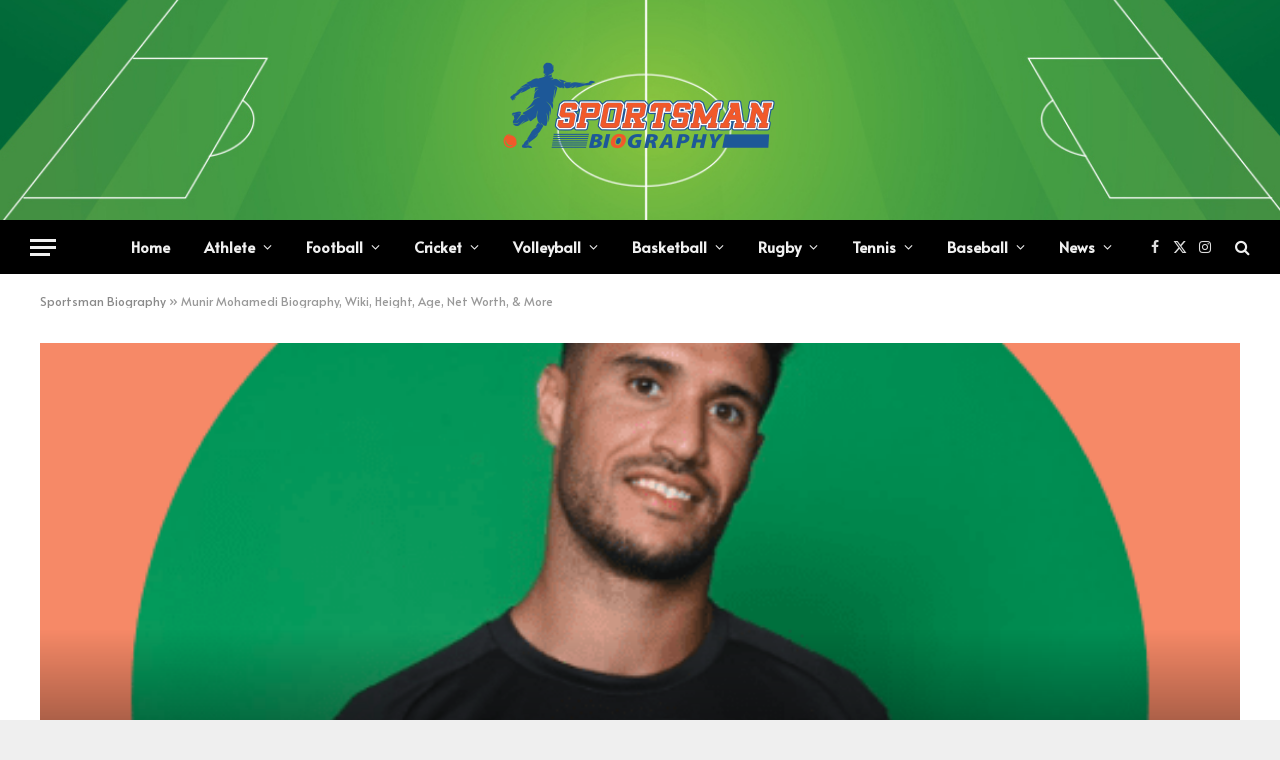

--- FILE ---
content_type: text/html; charset=UTF-8
request_url: https://sportsmanbiography.com/munir-mohamedi/
body_size: 21070
content:

<!DOCTYPE html>
<html lang="en-US" class="s-light site-s-light">

<head>

	<meta charset="UTF-8" />
	<meta name="viewport" content="width=device-width, initial-scale=1" />
	    <style>
        #wpadminbar #wp-admin-bar-p404_free_top_button .ab-icon:before {
            content: "\f103";
            color:red;
            top: 2px;
        }
    </style>
    <meta name='robots' content='index, follow, max-image-preview:large, max-snippet:-1, max-video-preview:-1' />

	<!-- This site is optimized with the Yoast SEO plugin v22.6 - https://yoast.com/wordpress/plugins/seo/ -->
	<title>Munir Mohamedi Biography, Wiki, Height, Age, Net Worth, &amp; More</title><link rel="preload" as="font" href="https://sportsmanbiography.com/wp-content/themes/smart-mag/css/icons/fonts/ts-icons.woff2?v2.4" type="font/woff2" crossorigin="anonymous" />
	<meta name="description" content="Munir Mohamedi (born 10 May 1989) is a Moroccan Footballer who plays as a Goalkeeper for Club Al Wehda and the Morocco national team." />
	<link rel="canonical" href="https://sportsmanbiography.com/munir-mohamedi/" />
	<meta property="og:locale" content="en_US" />
	<meta property="og:type" content="article" />
	<meta property="og:title" content="Munir Mohamedi Biography, Wiki, Height, Age, Net Worth, &amp; More" />
	<meta property="og:description" content="Munir Mohamedi (born 10 May 1989) is a Moroccan Footballer who plays as a Goalkeeper for Club Al Wehda and the Morocco national team." />
	<meta property="og:url" content="https://sportsmanbiography.com/munir-mohamedi/" />
	<meta property="og:site_name" content="Sportsman Biography" />
	<meta property="article:publisher" content="https://www.facebook.com/sportsmanbiography" />
	<meta property="article:published_time" content="2022-12-10T09:46:13+00:00" />
	<meta property="article:modified_time" content="2022-12-10T09:46:47+00:00" />
	<meta property="og:image" content="https://sportsmanbiography.com/wp-content/uploads/2022/12/Munir-Mohamedi.png" />
	<meta property="og:image:width" content="500" />
	<meta property="og:image:height" content="500" />
	<meta property="og:image:type" content="image/png" />
	<meta name="author" content="KHAN" />
	<meta name="twitter:card" content="summary_large_image" />
	<meta name="twitter:creator" content="@sportsmanbio" />
	<meta name="twitter:site" content="@sportsmanbio" />
	<meta name="twitter:label1" content="Written by" />
	<meta name="twitter:data1" content="KHAN" />
	<meta name="twitter:label2" content="Est. reading time" />
	<meta name="twitter:data2" content="3 minutes" />
	<script type="application/ld+json" class="yoast-schema-graph">{"@context":"https://schema.org","@graph":[{"@type":"Article","@id":"https://sportsmanbiography.com/munir-mohamedi/#article","isPartOf":{"@id":"https://sportsmanbiography.com/munir-mohamedi/"},"author":{"name":"KHAN","@id":"https://sportsmanbiography.com/#/schema/person/e042ce582647168db63ffcd5caaa3150"},"headline":"Munir Mohamedi Biography, Wiki, Height, Age, Net Worth, &#038; More","datePublished":"2022-12-10T09:46:13+00:00","dateModified":"2022-12-10T09:46:47+00:00","mainEntityOfPage":{"@id":"https://sportsmanbiography.com/munir-mohamedi/"},"wordCount":306,"commentCount":0,"publisher":{"@id":"https://sportsmanbiography.com/#organization"},"image":{"@id":"https://sportsmanbiography.com/munir-mohamedi/#primaryimage"},"thumbnailUrl":"https://sportsmanbiography.com/wp-content/uploads/2022/12/Munir-Mohamedi.png","keywords":["Munir Mohamedi","Munir Mohamedi age","Munir Mohamedi biography","Munir Mohamedi birthday","Munir Mohamedi car","Munir Mohamedi career","Munir Mohamedi family","Munir Mohamedi girlfriend","Munir Mohamedi image","Munir Mohamedi interview","Munir Mohamedi market value","Munir Mohamedi net worth","Munir Mohamedi parents","Munir Mohamedi relationship","Munir Mohamedi stats","Munir Mohamedi team","Munir Mohamedi wiki"],"articleSection":["Football Players","Male Athlete"],"inLanguage":"en-US","potentialAction":[{"@type":"CommentAction","name":"Comment","target":["https://sportsmanbiography.com/munir-mohamedi/#respond"]}]},{"@type":"WebPage","@id":"https://sportsmanbiography.com/munir-mohamedi/","url":"https://sportsmanbiography.com/munir-mohamedi/","name":"Munir Mohamedi Biography, Wiki, Height, Age, Net Worth, & More","isPartOf":{"@id":"https://sportsmanbiography.com/#website"},"primaryImageOfPage":{"@id":"https://sportsmanbiography.com/munir-mohamedi/#primaryimage"},"image":{"@id":"https://sportsmanbiography.com/munir-mohamedi/#primaryimage"},"thumbnailUrl":"https://sportsmanbiography.com/wp-content/uploads/2022/12/Munir-Mohamedi.png","datePublished":"2022-12-10T09:46:13+00:00","dateModified":"2022-12-10T09:46:47+00:00","description":"Munir Mohamedi (born 10 May 1989) is a Moroccan Footballer who plays as a Goalkeeper for Club Al Wehda and the Morocco national team.","breadcrumb":{"@id":"https://sportsmanbiography.com/munir-mohamedi/#breadcrumb"},"inLanguage":"en-US","potentialAction":[{"@type":"ReadAction","target":["https://sportsmanbiography.com/munir-mohamedi/"]}]},{"@type":"ImageObject","inLanguage":"en-US","@id":"https://sportsmanbiography.com/munir-mohamedi/#primaryimage","url":"https://sportsmanbiography.com/wp-content/uploads/2022/12/Munir-Mohamedi.png","contentUrl":"https://sportsmanbiography.com/wp-content/uploads/2022/12/Munir-Mohamedi.png","width":500,"height":500,"caption":"Munir Mohamedi"},{"@type":"BreadcrumbList","@id":"https://sportsmanbiography.com/munir-mohamedi/#breadcrumb","itemListElement":[{"@type":"ListItem","position":1,"name":"Sportsman Biography","item":"https://sportsmanbiography.com/"},{"@type":"ListItem","position":2,"name":"Munir Mohamedi Biography, Wiki, Height, Age, Net Worth, &#038; More"}]},{"@type":"WebSite","@id":"https://sportsmanbiography.com/#website","url":"https://sportsmanbiography.com/","name":"Sportsman Biography","description":"Know More About Your Favorite Athlete","publisher":{"@id":"https://sportsmanbiography.com/#organization"},"alternateName":"Sportsman Bio","potentialAction":[{"@type":"SearchAction","target":{"@type":"EntryPoint","urlTemplate":"https://sportsmanbiography.com/?s={search_term_string}"},"query-input":"required name=search_term_string"}],"inLanguage":"en-US"},{"@type":"Organization","@id":"https://sportsmanbiography.com/#organization","name":"Sportsman Biography","alternateName":"Sportsman Bio","url":"https://sportsmanbiography.com/","logo":{"@type":"ImageObject","inLanguage":"en-US","@id":"https://sportsmanbiography.com/#/schema/logo/image/","url":"https://sportsmanbiography.com/wp-content/uploads/2022/04/Sportsman-Bio-Fav-Icon.png","contentUrl":"https://sportsmanbiography.com/wp-content/uploads/2022/04/Sportsman-Bio-Fav-Icon.png","width":200,"height":200,"caption":"Sportsman Biography"},"image":{"@id":"https://sportsmanbiography.com/#/schema/logo/image/"},"sameAs":["https://www.facebook.com/sportsmanbiography","https://x.com/sportsmanbio","https://www.pinterest.com/sportsmanbiography","https://www.instagram.com/sportsmanbiography/","https://www.tumblr.com/blog/sportsmanbiography","https://www.reddit.com/user/sportsmanbio"]},{"@type":"Person","@id":"https://sportsmanbiography.com/#/schema/person/e042ce582647168db63ffcd5caaa3150","name":"KHAN","image":{"@type":"ImageObject","inLanguage":"en-US","@id":"https://sportsmanbiography.com/#/schema/person/image/","url":"https://secure.gravatar.com/avatar/fdb9018391d9d3732dadcd8360aceee3abe59df96cf68193ff5c40cedafc2358?s=96&r=g","contentUrl":"https://secure.gravatar.com/avatar/fdb9018391d9d3732dadcd8360aceee3abe59df96cf68193ff5c40cedafc2358?s=96&r=g","caption":"KHAN"}}]}</script>
	<!-- / Yoast SEO plugin. -->


<link rel='dns-prefetch' href='//fonts.googleapis.com' />
<link rel="alternate" type="application/rss+xml" title="Sportsman Biography &raquo; Feed" href="https://sportsmanbiography.com/feed/" />
<link rel="alternate" type="application/rss+xml" title="Sportsman Biography &raquo; Comments Feed" href="https://sportsmanbiography.com/comments/feed/" />
<link rel="alternate" type="application/rss+xml" title="Sportsman Biography &raquo; Munir Mohamedi Biography, Wiki, Height, Age, Net Worth, &#038; More Comments Feed" href="https://sportsmanbiography.com/munir-mohamedi/feed/" />
<link rel="alternate" title="oEmbed (JSON)" type="application/json+oembed" href="https://sportsmanbiography.com/wp-json/oembed/1.0/embed?url=https%3A%2F%2Fsportsmanbiography.com%2Fmunir-mohamedi%2F" />
<link rel="alternate" title="oEmbed (XML)" type="text/xml+oembed" href="https://sportsmanbiography.com/wp-json/oembed/1.0/embed?url=https%3A%2F%2Fsportsmanbiography.com%2Fmunir-mohamedi%2F&#038;format=xml" />
<link rel="alternate" type="application/rss+xml" title="Sportsman Biography &raquo; Stories Feed" href="https://sportsmanbiography.com/web-stories/feed/"><style id='wp-img-auto-sizes-contain-inline-css' type='text/css'>
img:is([sizes=auto i],[sizes^="auto," i]){contain-intrinsic-size:3000px 1500px}
/*# sourceURL=wp-img-auto-sizes-contain-inline-css */
</style>
<style id='wp-emoji-styles-inline-css' type='text/css'>

	img.wp-smiley, img.emoji {
		display: inline !important;
		border: none !important;
		box-shadow: none !important;
		height: 1em !important;
		width: 1em !important;
		margin: 0 0.07em !important;
		vertical-align: -0.1em !important;
		background: none !important;
		padding: 0 !important;
	}
/*# sourceURL=wp-emoji-styles-inline-css */
</style>
<link rel='stylesheet' id='wp-block-library-css' href='https://sportsmanbiography.com/wp-includes/css/dist/block-library/style.min.css?ver=6.9' type='text/css' media='all' />
<style id='global-styles-inline-css' type='text/css'>
:root{--wp--preset--aspect-ratio--square: 1;--wp--preset--aspect-ratio--4-3: 4/3;--wp--preset--aspect-ratio--3-4: 3/4;--wp--preset--aspect-ratio--3-2: 3/2;--wp--preset--aspect-ratio--2-3: 2/3;--wp--preset--aspect-ratio--16-9: 16/9;--wp--preset--aspect-ratio--9-16: 9/16;--wp--preset--color--black: #000000;--wp--preset--color--cyan-bluish-gray: #abb8c3;--wp--preset--color--white: #ffffff;--wp--preset--color--pale-pink: #f78da7;--wp--preset--color--vivid-red: #cf2e2e;--wp--preset--color--luminous-vivid-orange: #ff6900;--wp--preset--color--luminous-vivid-amber: #fcb900;--wp--preset--color--light-green-cyan: #7bdcb5;--wp--preset--color--vivid-green-cyan: #00d084;--wp--preset--color--pale-cyan-blue: #8ed1fc;--wp--preset--color--vivid-cyan-blue: #0693e3;--wp--preset--color--vivid-purple: #9b51e0;--wp--preset--gradient--vivid-cyan-blue-to-vivid-purple: linear-gradient(135deg,rgb(6,147,227) 0%,rgb(155,81,224) 100%);--wp--preset--gradient--light-green-cyan-to-vivid-green-cyan: linear-gradient(135deg,rgb(122,220,180) 0%,rgb(0,208,130) 100%);--wp--preset--gradient--luminous-vivid-amber-to-luminous-vivid-orange: linear-gradient(135deg,rgb(252,185,0) 0%,rgb(255,105,0) 100%);--wp--preset--gradient--luminous-vivid-orange-to-vivid-red: linear-gradient(135deg,rgb(255,105,0) 0%,rgb(207,46,46) 100%);--wp--preset--gradient--very-light-gray-to-cyan-bluish-gray: linear-gradient(135deg,rgb(238,238,238) 0%,rgb(169,184,195) 100%);--wp--preset--gradient--cool-to-warm-spectrum: linear-gradient(135deg,rgb(74,234,220) 0%,rgb(151,120,209) 20%,rgb(207,42,186) 40%,rgb(238,44,130) 60%,rgb(251,105,98) 80%,rgb(254,248,76) 100%);--wp--preset--gradient--blush-light-purple: linear-gradient(135deg,rgb(255,206,236) 0%,rgb(152,150,240) 100%);--wp--preset--gradient--blush-bordeaux: linear-gradient(135deg,rgb(254,205,165) 0%,rgb(254,45,45) 50%,rgb(107,0,62) 100%);--wp--preset--gradient--luminous-dusk: linear-gradient(135deg,rgb(255,203,112) 0%,rgb(199,81,192) 50%,rgb(65,88,208) 100%);--wp--preset--gradient--pale-ocean: linear-gradient(135deg,rgb(255,245,203) 0%,rgb(182,227,212) 50%,rgb(51,167,181) 100%);--wp--preset--gradient--electric-grass: linear-gradient(135deg,rgb(202,248,128) 0%,rgb(113,206,126) 100%);--wp--preset--gradient--midnight: linear-gradient(135deg,rgb(2,3,129) 0%,rgb(40,116,252) 100%);--wp--preset--font-size--small: 13px;--wp--preset--font-size--medium: 20px;--wp--preset--font-size--large: 36px;--wp--preset--font-size--x-large: 42px;--wp--preset--spacing--20: 0.44rem;--wp--preset--spacing--30: 0.67rem;--wp--preset--spacing--40: 1rem;--wp--preset--spacing--50: 1.5rem;--wp--preset--spacing--60: 2.25rem;--wp--preset--spacing--70: 3.38rem;--wp--preset--spacing--80: 5.06rem;--wp--preset--shadow--natural: 6px 6px 9px rgba(0, 0, 0, 0.2);--wp--preset--shadow--deep: 12px 12px 50px rgba(0, 0, 0, 0.4);--wp--preset--shadow--sharp: 6px 6px 0px rgba(0, 0, 0, 0.2);--wp--preset--shadow--outlined: 6px 6px 0px -3px rgb(255, 255, 255), 6px 6px rgb(0, 0, 0);--wp--preset--shadow--crisp: 6px 6px 0px rgb(0, 0, 0);}:where(.is-layout-flex){gap: 0.5em;}:where(.is-layout-grid){gap: 0.5em;}body .is-layout-flex{display: flex;}.is-layout-flex{flex-wrap: wrap;align-items: center;}.is-layout-flex > :is(*, div){margin: 0;}body .is-layout-grid{display: grid;}.is-layout-grid > :is(*, div){margin: 0;}:where(.wp-block-columns.is-layout-flex){gap: 2em;}:where(.wp-block-columns.is-layout-grid){gap: 2em;}:where(.wp-block-post-template.is-layout-flex){gap: 1.25em;}:where(.wp-block-post-template.is-layout-grid){gap: 1.25em;}.has-black-color{color: var(--wp--preset--color--black) !important;}.has-cyan-bluish-gray-color{color: var(--wp--preset--color--cyan-bluish-gray) !important;}.has-white-color{color: var(--wp--preset--color--white) !important;}.has-pale-pink-color{color: var(--wp--preset--color--pale-pink) !important;}.has-vivid-red-color{color: var(--wp--preset--color--vivid-red) !important;}.has-luminous-vivid-orange-color{color: var(--wp--preset--color--luminous-vivid-orange) !important;}.has-luminous-vivid-amber-color{color: var(--wp--preset--color--luminous-vivid-amber) !important;}.has-light-green-cyan-color{color: var(--wp--preset--color--light-green-cyan) !important;}.has-vivid-green-cyan-color{color: var(--wp--preset--color--vivid-green-cyan) !important;}.has-pale-cyan-blue-color{color: var(--wp--preset--color--pale-cyan-blue) !important;}.has-vivid-cyan-blue-color{color: var(--wp--preset--color--vivid-cyan-blue) !important;}.has-vivid-purple-color{color: var(--wp--preset--color--vivid-purple) !important;}.has-black-background-color{background-color: var(--wp--preset--color--black) !important;}.has-cyan-bluish-gray-background-color{background-color: var(--wp--preset--color--cyan-bluish-gray) !important;}.has-white-background-color{background-color: var(--wp--preset--color--white) !important;}.has-pale-pink-background-color{background-color: var(--wp--preset--color--pale-pink) !important;}.has-vivid-red-background-color{background-color: var(--wp--preset--color--vivid-red) !important;}.has-luminous-vivid-orange-background-color{background-color: var(--wp--preset--color--luminous-vivid-orange) !important;}.has-luminous-vivid-amber-background-color{background-color: var(--wp--preset--color--luminous-vivid-amber) !important;}.has-light-green-cyan-background-color{background-color: var(--wp--preset--color--light-green-cyan) !important;}.has-vivid-green-cyan-background-color{background-color: var(--wp--preset--color--vivid-green-cyan) !important;}.has-pale-cyan-blue-background-color{background-color: var(--wp--preset--color--pale-cyan-blue) !important;}.has-vivid-cyan-blue-background-color{background-color: var(--wp--preset--color--vivid-cyan-blue) !important;}.has-vivid-purple-background-color{background-color: var(--wp--preset--color--vivid-purple) !important;}.has-black-border-color{border-color: var(--wp--preset--color--black) !important;}.has-cyan-bluish-gray-border-color{border-color: var(--wp--preset--color--cyan-bluish-gray) !important;}.has-white-border-color{border-color: var(--wp--preset--color--white) !important;}.has-pale-pink-border-color{border-color: var(--wp--preset--color--pale-pink) !important;}.has-vivid-red-border-color{border-color: var(--wp--preset--color--vivid-red) !important;}.has-luminous-vivid-orange-border-color{border-color: var(--wp--preset--color--luminous-vivid-orange) !important;}.has-luminous-vivid-amber-border-color{border-color: var(--wp--preset--color--luminous-vivid-amber) !important;}.has-light-green-cyan-border-color{border-color: var(--wp--preset--color--light-green-cyan) !important;}.has-vivid-green-cyan-border-color{border-color: var(--wp--preset--color--vivid-green-cyan) !important;}.has-pale-cyan-blue-border-color{border-color: var(--wp--preset--color--pale-cyan-blue) !important;}.has-vivid-cyan-blue-border-color{border-color: var(--wp--preset--color--vivid-cyan-blue) !important;}.has-vivid-purple-border-color{border-color: var(--wp--preset--color--vivid-purple) !important;}.has-vivid-cyan-blue-to-vivid-purple-gradient-background{background: var(--wp--preset--gradient--vivid-cyan-blue-to-vivid-purple) !important;}.has-light-green-cyan-to-vivid-green-cyan-gradient-background{background: var(--wp--preset--gradient--light-green-cyan-to-vivid-green-cyan) !important;}.has-luminous-vivid-amber-to-luminous-vivid-orange-gradient-background{background: var(--wp--preset--gradient--luminous-vivid-amber-to-luminous-vivid-orange) !important;}.has-luminous-vivid-orange-to-vivid-red-gradient-background{background: var(--wp--preset--gradient--luminous-vivid-orange-to-vivid-red) !important;}.has-very-light-gray-to-cyan-bluish-gray-gradient-background{background: var(--wp--preset--gradient--very-light-gray-to-cyan-bluish-gray) !important;}.has-cool-to-warm-spectrum-gradient-background{background: var(--wp--preset--gradient--cool-to-warm-spectrum) !important;}.has-blush-light-purple-gradient-background{background: var(--wp--preset--gradient--blush-light-purple) !important;}.has-blush-bordeaux-gradient-background{background: var(--wp--preset--gradient--blush-bordeaux) !important;}.has-luminous-dusk-gradient-background{background: var(--wp--preset--gradient--luminous-dusk) !important;}.has-pale-ocean-gradient-background{background: var(--wp--preset--gradient--pale-ocean) !important;}.has-electric-grass-gradient-background{background: var(--wp--preset--gradient--electric-grass) !important;}.has-midnight-gradient-background{background: var(--wp--preset--gradient--midnight) !important;}.has-small-font-size{font-size: var(--wp--preset--font-size--small) !important;}.has-medium-font-size{font-size: var(--wp--preset--font-size--medium) !important;}.has-large-font-size{font-size: var(--wp--preset--font-size--large) !important;}.has-x-large-font-size{font-size: var(--wp--preset--font-size--x-large) !important;}
/*# sourceURL=global-styles-inline-css */
</style>

<style id='classic-theme-styles-inline-css' type='text/css'>
/*! This file is auto-generated */
.wp-block-button__link{color:#fff;background-color:#32373c;border-radius:9999px;box-shadow:none;text-decoration:none;padding:calc(.667em + 2px) calc(1.333em + 2px);font-size:1.125em}.wp-block-file__button{background:#32373c;color:#fff;text-decoration:none}
/*# sourceURL=/wp-includes/css/classic-themes.min.css */
</style>
<link rel='stylesheet' id='kk-star-ratings-css' href='https://sportsmanbiography.com/wp-content/plugins/kk-star-ratings/src/core/public/css/kk-star-ratings.min.css?ver=5.4.7' type='text/css' media='all' />
<link rel='stylesheet' id='smartmag-core-css' href='https://sportsmanbiography.com/wp-content/themes/smart-mag/style.css?ver=9.3.0' type='text/css' media='all' />
<style id='smartmag-core-inline-css' type='text/css'>
:root { --c-main: #ce6000;
--c-main-rgb: 206,96,0;
--text-font: "Alata", system-ui, -apple-system, "Segoe UI", Arial, sans-serif;
--body-font: "Alata", system-ui, -apple-system, "Segoe UI", Arial, sans-serif;
--ui-font: "Alata", system-ui, -apple-system, "Segoe UI", Arial, sans-serif;
--title-font: "Alata", system-ui, -apple-system, "Segoe UI", Arial, sans-serif;
--h-font: "Alata", system-ui, -apple-system, "Segoe UI", Arial, sans-serif;
--title-font: "Alata", system-ui, -apple-system, "Segoe UI", Arial, sans-serif;
--h-font: "Alata", system-ui, -apple-system, "Segoe UI", Arial, sans-serif;
--text-h-font: var(--h-font);
--title-size-xs: 16px;
--title-size-s: 18px;
--title-size-n: 18px;
--title-size-m: 20px; }
.post-title:not(._) { letter-spacing: 0.02em; }
.smart-head-main .smart-head-mid { --head-h: 220px; background-repeat: no-repeat; background-position: center center; background-size: cover; background-image: url(https://sportsmanbiography.com/wp-content/uploads/2023/08/Football-Sport-Field-PPT-Backogrounds.jpg); }
.smart-head-main .smart-head-bot { --head-h: 54px; }
.smart-head-mobile .smart-head-mid { --head-h: 70px; }
.s-dark .smart-head-main .spc-social,
.smart-head-main .s-dark .spc-social { --c-spc-social-hov: #f2f2f2; }
.s-dark .lower-footer { background-color: #081736; }
.post-meta .meta-item, .post-meta .text-in { text-transform: uppercase; letter-spacing: 0.02em; }
.block-head-c .heading { font-family: "Rajdhani", system-ui, -apple-system, "Segoe UI", Arial, sans-serif; font-size: 24px; letter-spacing: 0.02em; }
.block-head-c2 { --line-weight: 2px; }
.block-head-e2 .heading { font-weight: 600; color: var(--c-main); }
.entry-content { font-size: 18px; font-weight: normal; }
.post-content h1, .post-content h2, .post-content h3, .post-content h4, .post-content h5, .post-content h6 { letter-spacing: 0.02em; }
.site-s-light .entry-content { color: #2b2b2b; }
.s-dark .entry-content { color: #f2f2f2; }
.a-wrap-1 { background-color: #2d2d2d; }
.a-wrap-2:not(._) { margin-top: 0px; }
@media (min-width: 1200px) { .loop-list .post-title { font-size: 22px; } }


/*# sourceURL=smartmag-core-inline-css */
</style>
<link rel='stylesheet' id='smartmag-magnific-popup-css' href='https://sportsmanbiography.com/wp-content/themes/smart-mag/css/lightbox.css?ver=9.3.0' type='text/css' media='all' />
<link rel='stylesheet' id='smartmag-icons-css' href='https://sportsmanbiography.com/wp-content/themes/smart-mag/css/icons/icons.css?ver=9.3.0' type='text/css' media='all' />
<link crossorigin="anonymous" rel='stylesheet' id='smartmag-gfonts-custom-css' href='https://fonts.googleapis.com/css?family=Alata%3A400%2C500%2C600%2C700%7CRajdhani%3A400%2C500%2C600%2C700' type='text/css' media='all' />
<script type="text/javascript" src="https://sportsmanbiography.com/wp-includes/js/jquery/jquery.min.js?ver=3.7.1" id="jquery-core-js"></script>
<script type="text/javascript" src="https://sportsmanbiography.com/wp-includes/js/jquery/jquery-migrate.min.js?ver=3.4.1" id="jquery-migrate-js"></script>
<link rel="https://api.w.org/" href="https://sportsmanbiography.com/wp-json/" /><link rel="alternate" title="JSON" type="application/json" href="https://sportsmanbiography.com/wp-json/wp/v2/posts/3649" /><link rel="EditURI" type="application/rsd+xml" title="RSD" href="https://sportsmanbiography.com/xmlrpc.php?rsd" />
<meta name="generator" content="WordPress 6.9" />
<link rel='shortlink' href='https://sportsmanbiography.com/?p=3649' />

		<script>
		var BunyadSchemeKey = 'bunyad-scheme';
		(() => {
			const d = document.documentElement;
			const c = d.classList;
			var scheme = localStorage.getItem(BunyadSchemeKey);
			
			if (scheme) {
				d.dataset.origClass = c;
				scheme === 'dark' ? c.remove('s-light', 'site-s-light') : c.remove('s-dark', 'site-s-dark');
				c.add('site-s-' + scheme, 's-' + scheme);
			}
		})();
		</script>
		<meta name="generator" content="Elementor 3.21.5; features: e_optimized_assets_loading, e_optimized_css_loading, additional_custom_breakpoints; settings: css_print_method-external, google_font-enabled, font_display-swap">
<link rel="amphtml" href="https://sportsmanbiography.com/munir-mohamedi/?amp=1"><link rel="icon" href="https://sportsmanbiography.com/wp-content/uploads/2022/04/Sportsman-Bio-Fav-Icon-150x150.png" sizes="32x32" />
<link rel="icon" href="https://sportsmanbiography.com/wp-content/uploads/2022/04/Sportsman-Bio-Fav-Icon.png" sizes="192x192" />
<link rel="apple-touch-icon" href="https://sportsmanbiography.com/wp-content/uploads/2022/04/Sportsman-Bio-Fav-Icon.png" />
<meta name="msapplication-TileImage" content="https://sportsmanbiography.com/wp-content/uploads/2022/04/Sportsman-Bio-Fav-Icon.png" />


</head>

<body class="wp-singular post-template-default single single-post postid-3649 single-format-standard wp-custom-logo wp-theme-smart-mag right-sidebar post-layout-cover post-cat-8 has-lb has-lb-sm layout-boxed elementor-default elementor-kit-10543">


	<div class="ts-bg-cover"></div>

<div class="main-wrap">

	
<div class="off-canvas-backdrop"></div>
<div class="mobile-menu-container off-canvas" id="off-canvas">

	<div class="off-canvas-head">
		<a href="#" class="close"><i class="tsi tsi-times"></i></a>

		<div class="ts-logo">
					</div>
	</div>

	<div class="off-canvas-content">

					<ul class="mobile-menu"></ul>
		
					<div class="off-canvas-widgets">
				
		<div id="smartmag-block-posts-small-3" class="widget ts-block-widget smartmag-widget-posts-small">		
		<div class="block">
					<section class="block-wrap block-posts-small block-sc mb-none" data-id="1">

			<div class="widget-title block-head block-head-ac block-head-b"><h5 class="heading">What's Hot</h5></div>	
			<div class="block-content">
				
	<div class="loop loop-small loop-small-a loop-sep loop-small-sep grid grid-1 md:grid-1 sm:grid-1 xs:grid-1">

					
<article class="l-post small-post small-a-post m-pos-left">

	
			<div class="media">

		
			<a href="https://sportsmanbiography.com/from-playbooks-to-probability-thinking-in-odds/" class="image-link media-ratio ar-bunyad-thumb" title="From Playbooks to Probability: Thinking in Odds"><span data-bgsrc="https://sportsmanbiography.com/wp-content/uploads/2025/12/office-desk-with-laptop-with-sports-betting-websit-2023-11-27-04-54-02-utc-copy-300x193.webp" class="img bg-cover wp-post-image attachment-medium size-medium lazyload" data-bgset="https://sportsmanbiography.com/wp-content/uploads/2025/12/office-desk-with-laptop-with-sports-betting-websit-2023-11-27-04-54-02-utc-copy-300x193.webp 300w, https://sportsmanbiography.com/wp-content/uploads/2025/12/office-desk-with-laptop-with-sports-betting-websit-2023-11-27-04-54-02-utc-copy-768x494.webp 768w, https://sportsmanbiography.com/wp-content/uploads/2025/12/office-desk-with-laptop-with-sports-betting-websit-2023-11-27-04-54-02-utc-copy-150x96.webp 150w, https://sportsmanbiography.com/wp-content/uploads/2025/12/office-desk-with-laptop-with-sports-betting-websit-2023-11-27-04-54-02-utc-copy-450x289.webp 450w, https://sportsmanbiography.com/wp-content/uploads/2025/12/office-desk-with-laptop-with-sports-betting-websit-2023-11-27-04-54-02-utc-copy.webp 778w" data-sizes="(max-width: 110px) 100vw, 110px"></span></a>			
			
			
			
		
		</div>
	

	
		<div class="content">

			<div class="post-meta post-meta-a post-meta-left has-below"><h4 class="is-title post-title"><a href="https://sportsmanbiography.com/from-playbooks-to-probability-thinking-in-odds/">From Playbooks to Probability: Thinking in Odds</a></h4><div class="post-meta-items meta-below"><span class="meta-item date"><span class="date-link"><time class="post-date" datetime="2025-12-20T12:45:05+06:00">December 20, 2025</time></span></span></div></div>			
			
			
		</div>

	
</article>	
					
<article class="l-post small-post small-a-post m-pos-left">

	
			<div class="media">

		
			<a href="https://sportsmanbiography.com/crypto-games-and-the-new-anonymous-gambler-privacy-or-danger/" class="image-link media-ratio ar-bunyad-thumb" title="Crypto Games and the New Anonymous Gambler: Privacy or Danger?"><span data-bgsrc="https://sportsmanbiography.com/wp-content/uploads/2025/11/images-28.jpeg" class="img bg-cover wp-post-image attachment-large size-large lazyload" data-bgset="https://sportsmanbiography.com/wp-content/uploads/2025/11/images-28.jpeg 297w, https://sportsmanbiography.com/wp-content/uploads/2025/11/images-28-150x86.jpeg 150w" data-sizes="(max-width: 110px) 100vw, 110px"></span></a>			
			
			
			
		
		</div>
	

	
		<div class="content">

			<div class="post-meta post-meta-a post-meta-left has-below"><h4 class="is-title post-title"><a href="https://sportsmanbiography.com/crypto-games-and-the-new-anonymous-gambler-privacy-or-danger/">Crypto Games and the New Anonymous Gambler: Privacy or Danger?</a></h4><div class="post-meta-items meta-below"><span class="meta-item date"><span class="date-link"><time class="post-date" datetime="2025-11-25T16:59:50+06:00">November 25, 2025</time></span></span></div></div>			
			
			
		</div>

	
</article>	
					
<article class="l-post small-post small-a-post m-pos-left">

	
			<div class="media">

		
			<a href="https://sportsmanbiography.com/from-tennis-courts-to-instagram-feeds-growth-tactics-that-work/" class="image-link media-ratio ar-bunyad-thumb" title="From Tennis Courts to Instagram Feeds: Growth Tactics That Work"><span data-bgsrc="https://sportsmanbiography.com/wp-content/uploads/2025/11/Tennis-Influencers-1920x1080-1-300x169.jpg" class="img bg-cover wp-post-image attachment-medium size-medium lazyload" data-bgset="https://sportsmanbiography.com/wp-content/uploads/2025/11/Tennis-Influencers-1920x1080-1-300x169.jpg 300w, https://sportsmanbiography.com/wp-content/uploads/2025/11/Tennis-Influencers-1920x1080-1-1024x576.jpg 1024w, https://sportsmanbiography.com/wp-content/uploads/2025/11/Tennis-Influencers-1920x1080-1-768x432.jpg 768w, https://sportsmanbiography.com/wp-content/uploads/2025/11/Tennis-Influencers-1920x1080-1-1536x864.jpg 1536w, https://sportsmanbiography.com/wp-content/uploads/2025/11/Tennis-Influencers-1920x1080-1-150x84.jpg 150w, https://sportsmanbiography.com/wp-content/uploads/2025/11/Tennis-Influencers-1920x1080-1-450x253.jpg 450w, https://sportsmanbiography.com/wp-content/uploads/2025/11/Tennis-Influencers-1920x1080-1-1200x675.jpg 1200w, https://sportsmanbiography.com/wp-content/uploads/2025/11/Tennis-Influencers-1920x1080-1.jpg 1920w" data-sizes="(max-width: 110px) 100vw, 110px"></span></a>			
			
			
			
		
		</div>
	

	
		<div class="content">

			<div class="post-meta post-meta-a post-meta-left has-below"><h4 class="is-title post-title"><a href="https://sportsmanbiography.com/from-tennis-courts-to-instagram-feeds-growth-tactics-that-work/">From Tennis Courts to Instagram Feeds: Growth Tactics That Work</a></h4><div class="post-meta-items meta-below"><span class="meta-item date"><span class="date-link"><time class="post-date" datetime="2025-11-14T15:08:31+06:00">November 14, 2025</time></span></span></div></div>			
			
			
		</div>

	
</article>	
		
	</div>

					</div>

		</section>
				</div>

		</div>			</div>
		
		
		<div class="spc-social-block spc-social spc-social-b smart-head-social">
		
			
				<a href="https://www.facebook.com/sportsmanbiography" class="link service s-facebook" target="_blank" rel="nofollow noopener">
					<i class="icon tsi tsi-facebook"></i>
					<span class="visuallyhidden">Facebook</span>
				</a>
									
			
				<a href="https://twitter.com/sportsmanbio" class="link service s-twitter" target="_blank" rel="nofollow noopener">
					<i class="icon tsi tsi-twitter"></i>
					<span class="visuallyhidden">X (Twitter)</span>
				</a>
									
			
				<a href="https://www.instagram.com/sportsmanbiography/" class="link service s-instagram" target="_blank" rel="nofollow noopener">
					<i class="icon tsi tsi-instagram"></i>
					<span class="visuallyhidden">Instagram</span>
				</a>
									
			
		</div>

		
	</div>

</div>
<div class="smart-head smart-head-a smart-head-main" id="smart-head" data-sticky="auto" data-sticky-type="smart" data-sticky-full>
	
	<div class="smart-head-row smart-head-mid smart-head-row-3 is-light smart-head-row-full">

		<div class="inner full">

							
				<div class="items items-left empty">
								</div>

							
				<div class="items items-center ">
					<a href="https://sportsmanbiography.com/" title="Sportsman Biography" rel="home" class="logo-link ts-logo logo-is-image">
		<span>
			
				
					<img src="https://sportsmanbiography.com/wp-content/uploads/2023/08/Biography-Logo-300x100-1.png" class="logo-image logo-image-dark" alt="Sportsman Biography" width="300" height="100"/><img src="https://sportsmanbiography.com/wp-content/uploads/2023/08/Biography-Logo-300x100-1.png" class="logo-image" alt="Sportsman Biography" width="300" height="100"/>
									 
					</span>
	</a>				</div>

							
				<div class="items items-right empty">
								</div>

						
		</div>
	</div>

	
	<div class="smart-head-row smart-head-bot smart-head-row-3 s-dark has-center-nav smart-head-row-full">

		<div class="inner full">

							
				<div class="items items-left ">
				
<button class="offcanvas-toggle has-icon" type="button" aria-label="Menu">
	<span class="hamburger-icon hamburger-icon-a">
		<span class="inner"></span>
	</span>
</button>				</div>

							
				<div class="items items-center ">
					<div class="nav-wrap">
		<nav class="navigation navigation-main nav-hov-a">
			<ul id="menu-main-menu" class="menu"><li id="menu-item-124" class="menu-item menu-item-type-custom menu-item-object-custom menu-item-home menu-item-124"><a href="https://sportsmanbiography.com/">Home</a></li>
<li id="menu-item-10697" class="menu-item menu-item-type-custom menu-item-object-custom menu-item-has-children menu-item-has-children item-mega-menu menu-item-10697"><a href="#">Athlete</a>
<div class="sub-menu mega-menu mega-menu-a wrap">

		
	<div class="column sub-cats">
		
		<ol class="sub-nav">
							
				<li class="menu-item menu-item-type-taxonomy menu-item-object-category menu-cat-3 menu-item-59"><a href="https://sportsmanbiography.com/female-athlete/">Female Athlete</a></li>
				
							
				<li class="menu-item menu-item-type-taxonomy menu-item-object-category current-post-ancestor current-menu-parent current-post-parent menu-cat-4 menu-item-60"><a href="https://sportsmanbiography.com/male-athlete/">Male Athlete</a></li>
				
						
			<li class="menu-item view-all menu-cat-10697"><a href="#">View All</a></li>
		</ol>
	
	</div>
	

		
	
	<section class="column recent-posts" data-columns="4">
					<div class="posts" data-id="3">

						<section class="block-wrap block-grid cols-gap-sm mb-none" data-id="2">

				
			<div class="block-content">
					
	<div class="loop loop-grid loop-grid-sm grid grid-4 md:grid-2 xs:grid-1">

					
<article class="l-post grid-post grid-sm-post">

	
			<div class="media">

		
			<a href="https://sportsmanbiography.com/nerea-ruiz/" class="image-link media-ratio ratio-16-9" title="Nerea Ruiz Biography, Wiki, Height, Age, Net Worth, and More"><span data-bgsrc="https://sportsmanbiography.com/wp-content/uploads/2023/01/Nerea-Ruiz.png" class="img bg-cover wp-post-image attachment-large size-large lazyload" data-bgset="https://sportsmanbiography.com/wp-content/uploads/2023/01/Nerea-Ruiz.png 500w, https://sportsmanbiography.com/wp-content/uploads/2023/01/Nerea-Ruiz-300x300.png 300w" data-sizes="(max-width: 377px) 100vw, 377px" role="img" aria-label="Nerea Ruiz"></span></a>			
			
			
			
		
		</div>
	

	
		<div class="content">

			<div class="post-meta post-meta-a has-below"><h2 class="is-title post-title"><a href="https://sportsmanbiography.com/nerea-ruiz/">Nerea Ruiz Biography, Wiki, Height, Age, Net Worth, and More</a></h2><div class="post-meta-items meta-below"><span class="meta-item date"><span class="date-link"><time class="post-date" datetime="2025-09-05T05:37:55+06:00">September 5, 2025</time></span></span></div></div>			
			
			
		</div>

	
</article>					
<article class="l-post grid-post grid-sm-post">

	
			<div class="media">

		
			<a href="https://sportsmanbiography.com/kamille-cal/" class="image-link media-ratio ratio-16-9" title="Kamille Cal Biography, Wiki, Height, Age, Net Worth, and More"><span data-bgsrc="https://sportsmanbiography.com/wp-content/uploads/2023/01/Kamille-Cal.png" class="img bg-cover wp-post-image attachment-large size-large lazyload" data-bgset="https://sportsmanbiography.com/wp-content/uploads/2023/01/Kamille-Cal.png 500w, https://sportsmanbiography.com/wp-content/uploads/2023/01/Kamille-Cal-300x300.png 300w" data-sizes="(max-width: 377px) 100vw, 377px" role="img" aria-label="Kamille Cal"></span></a>			
			
			
			
		
		</div>
	

	
		<div class="content">

			<div class="post-meta post-meta-a has-below"><h2 class="is-title post-title"><a href="https://sportsmanbiography.com/kamille-cal/">Kamille Cal Biography, Wiki, Height, Age, Net Worth, and More</a></h2><div class="post-meta-items meta-below"><span class="meta-item date"><span class="date-link"><time class="post-date" datetime="2025-09-05T05:02:59+06:00">September 5, 2025</time></span></span></div></div>			
			
			
		</div>

	
</article>					
<article class="l-post grid-post grid-sm-post">

	
			<div class="media">

		
			<a href="https://sportsmanbiography.com/shacarri-richardson-a-sprint-to-stardom/" class="image-link media-ratio ratio-16-9" title="Sha&#8217;Carri Richardson: A Sprint to Stardom"><span data-bgsrc="https://sportsmanbiography.com/wp-content/uploads/2023/12/Screenshot_25-450x272.png" class="img bg-cover wp-post-image attachment-bunyad-medium size-bunyad-medium lazyload" data-bgset="https://sportsmanbiography.com/wp-content/uploads/2023/12/Screenshot_25-450x272.png 450w, https://sportsmanbiography.com/wp-content/uploads/2023/12/Screenshot_25-300x181.png 300w, https://sportsmanbiography.com/wp-content/uploads/2023/12/Screenshot_25-768x464.png 768w, https://sportsmanbiography.com/wp-content/uploads/2023/12/Screenshot_25-150x91.png 150w, https://sportsmanbiography.com/wp-content/uploads/2023/12/Screenshot_25.png 778w" data-sizes="(max-width: 377px) 100vw, 377px"></span></a>			
			
			
			
		
		</div>
	

	
		<div class="content">

			<div class="post-meta post-meta-a has-below"><h2 class="is-title post-title"><a href="https://sportsmanbiography.com/shacarri-richardson-a-sprint-to-stardom/">Sha&#8217;Carri Richardson: A Sprint to Stardom</a></h2><div class="post-meta-items meta-below"><span class="meta-item date"><span class="date-link"><time class="post-date" datetime="2023-12-16T13:49:49+06:00">December 16, 2023</time></span></span></div></div>			
			
			
		</div>

	
</article>					
<article class="l-post grid-post grid-sm-post">

	
			<div class="media">

		
			<a href="https://sportsmanbiography.com/top-things-all-successful-athletes-demonstrate/" class="image-link media-ratio ratio-16-9" title="Top Things All Successful Athletes Demonstrate"><span data-bgsrc="https://sportsmanbiography.com/wp-content/uploads/2023/08/Screenshot_38-450x300.png" class="img bg-cover wp-post-image attachment-bunyad-medium size-bunyad-medium lazyload" data-bgset="https://sportsmanbiography.com/wp-content/uploads/2023/08/Screenshot_38-450x300.png 450w, https://sportsmanbiography.com/wp-content/uploads/2023/08/Screenshot_38.png 688w" data-sizes="(max-width: 377px) 100vw, 377px"></span></a>			
			
			
			
		
		</div>
	

	
		<div class="content">

			<div class="post-meta post-meta-a has-below"><h2 class="is-title post-title"><a href="https://sportsmanbiography.com/top-things-all-successful-athletes-demonstrate/">Top Things All Successful Athletes Demonstrate</a></h2><div class="post-meta-items meta-below"><span class="meta-item date"><span class="date-link"><time class="post-date" datetime="2023-08-16T19:23:00+06:00">August 16, 2023</time></span></span></div></div>			
			
			
		</div>

	
</article>		
	</div>

		
			</div>

		</section>
					
			</div> <!-- .posts -->
		
					<div class="posts" data-id="4">

						<section class="block-wrap block-grid cols-gap-sm mb-none" data-id="3">

				
			<div class="block-content">
					
	<div class="loop loop-grid loop-grid-sm grid grid-4 md:grid-2 xs:grid-1">

					
<article class="l-post grid-post grid-sm-post">

	
			<div class="media">

		
			<a href="https://sportsmanbiography.com/pablo-gavi/" class="image-link media-ratio ratio-16-9" title="Pablo Gavi Biography, Wiki, Height, Age, Net Worth, and More"><span data-bgsrc="https://sportsmanbiography.com/wp-content/uploads/2022/11/Pablo-Gavi.png" class="img bg-cover wp-post-image attachment-large size-large lazyload" data-bgset="https://sportsmanbiography.com/wp-content/uploads/2022/11/Pablo-Gavi.png 500w, https://sportsmanbiography.com/wp-content/uploads/2022/11/Pablo-Gavi-300x300.png 300w" data-sizes="(max-width: 377px) 100vw, 377px" role="img" aria-label="Pablo Gavi"></span></a>			
			
			
			
		
		</div>
	

	
		<div class="content">

			<div class="post-meta post-meta-a has-below"><h2 class="is-title post-title"><a href="https://sportsmanbiography.com/pablo-gavi/">Pablo Gavi Biography, Wiki, Height, Age, Net Worth, and More</a></h2><div class="post-meta-items meta-below"><span class="meta-item date"><span class="date-link"><time class="post-date" datetime="2025-09-05T05:52:32+06:00">September 5, 2025</time></span></span></div></div>			
			
			
		</div>

	
</article>					
<article class="l-post grid-post grid-sm-post">

	
			<div class="media">

		
			<a href="https://sportsmanbiography.com/towhid-hridoy/" class="image-link media-ratio ratio-16-9" title="Towhid Hridoy Biography, Wiki, Height, Age, Net Worth, and More"><span data-bgsrc="https://sportsmanbiography.com/wp-content/uploads/2023/01/Towhid-Hridoy.png" class="img bg-cover wp-post-image attachment-large size-large lazyload" data-bgset="https://sportsmanbiography.com/wp-content/uploads/2023/01/Towhid-Hridoy.png 500w, https://sportsmanbiography.com/wp-content/uploads/2023/01/Towhid-Hridoy-300x300.png 300w" data-sizes="(max-width: 377px) 100vw, 377px" role="img" aria-label="Towhid Hridoy"></span></a>			
			
			
			
		
		</div>
	

	
		<div class="content">

			<div class="post-meta post-meta-a has-below"><h2 class="is-title post-title"><a href="https://sportsmanbiography.com/towhid-hridoy/">Towhid Hridoy Biography, Wiki, Height, Age, Net Worth, and More</a></h2><div class="post-meta-items meta-below"><span class="meta-item date"><span class="date-link"><time class="post-date" datetime="2025-09-05T05:28:40+06:00">September 5, 2025</time></span></span></div></div>			
			
			
		</div>

	
</article>					
<article class="l-post grid-post grid-sm-post">

	
			<div class="media">

		
			<a href="https://sportsmanbiography.com/ruud-gullit/" class="image-link media-ratio ratio-16-9" title="The Phenomenal Ruud Gullit: A Story of Determination"><span data-bgsrc="https://sportsmanbiography.com/wp-content/uploads/2023/05/Ruud-Gullit.png" class="img bg-cover wp-post-image attachment-large size-large lazyload" data-bgset="https://sportsmanbiography.com/wp-content/uploads/2023/05/Ruud-Gullit.png 500w, https://sportsmanbiography.com/wp-content/uploads/2023/05/Ruud-Gullit-300x300.png 300w" data-sizes="(max-width: 377px) 100vw, 377px" role="img" aria-label="Ruud Gullit"></span></a>			
			
			
			
		
		</div>
	

	
		<div class="content">

			<div class="post-meta post-meta-a has-below"><h2 class="is-title post-title"><a href="https://sportsmanbiography.com/ruud-gullit/">The Phenomenal Ruud Gullit: A Story of Determination</a></h2><div class="post-meta-items meta-below"><span class="meta-item date"><span class="date-link"><time class="post-date" datetime="2025-09-05T05:10:32+06:00">September 5, 2025</time></span></span></div></div>			
			
			
		</div>

	
</article>					
<article class="l-post grid-post grid-sm-post">

	
			<div class="media">

		
			<a href="https://sportsmanbiography.com/miltiadis-tentoglou-soaring-to-new-heights-a-biography/" class="image-link media-ratio ratio-16-9" title="Miltiadis Tentoglou: Soaring to New Heights &#8211; A Biography"><span data-bgsrc="https://sportsmanbiography.com/wp-content/uploads/2023/12/ac713cb0-ap23236697449895-450x300.webp" class="img bg-cover wp-post-image attachment-bunyad-medium size-bunyad-medium lazyload" data-bgset="https://sportsmanbiography.com/wp-content/uploads/2023/12/ac713cb0-ap23236697449895-450x300.webp 450w, https://sportsmanbiography.com/wp-content/uploads/2023/12/ac713cb0-ap23236697449895-768x512.webp 768w, https://sportsmanbiography.com/wp-content/uploads/2023/12/ac713cb0-ap23236697449895.webp 1024w" data-sizes="(max-width: 377px) 100vw, 377px"></span></a>			
			
			
			
		
		</div>
	

	
		<div class="content">

			<div class="post-meta post-meta-a has-below"><h2 class="is-title post-title"><a href="https://sportsmanbiography.com/miltiadis-tentoglou-soaring-to-new-heights-a-biography/">Miltiadis Tentoglou: Soaring to New Heights &#8211; A Biography</a></h2><div class="post-meta-items meta-below"><span class="meta-item date"><span class="date-link"><time class="post-date" datetime="2023-12-16T14:07:27+06:00">December 16, 2023</time></span></span></div></div>			
			
			
		</div>

	
</article>		
	</div>

		
			</div>

		</section>
					
			</div> <!-- .posts -->
		
					<div class="posts" data-id="10697">

						<section class="block-wrap block-grid cols-gap-sm mb-none" data-id="4">

				
			<div class="block-content">
					
	<div class="loop loop-grid loop-grid-sm grid grid-4 md:grid-2 xs:grid-1">

					
<article class="l-post grid-post grid-sm-post">

	
			<div class="media">

		
			<a href="https://sportsmanbiography.com/from-playbooks-to-probability-thinking-in-odds/" class="image-link media-ratio ratio-16-9" title="From Playbooks to Probability: Thinking in Odds"><span data-bgsrc="https://sportsmanbiography.com/wp-content/uploads/2025/12/office-desk-with-laptop-with-sports-betting-websit-2023-11-27-04-54-02-utc-copy-450x289.webp" class="img bg-cover wp-post-image attachment-bunyad-medium size-bunyad-medium lazyload" data-bgset="https://sportsmanbiography.com/wp-content/uploads/2025/12/office-desk-with-laptop-with-sports-betting-websit-2023-11-27-04-54-02-utc-copy-450x289.webp 450w, https://sportsmanbiography.com/wp-content/uploads/2025/12/office-desk-with-laptop-with-sports-betting-websit-2023-11-27-04-54-02-utc-copy-768x494.webp 768w, https://sportsmanbiography.com/wp-content/uploads/2025/12/office-desk-with-laptop-with-sports-betting-websit-2023-11-27-04-54-02-utc-copy.webp 778w" data-sizes="(max-width: 377px) 100vw, 377px"></span></a>			
			
			
			
		
		</div>
	

	
		<div class="content">

			<div class="post-meta post-meta-a has-below"><h2 class="is-title post-title"><a href="https://sportsmanbiography.com/from-playbooks-to-probability-thinking-in-odds/">From Playbooks to Probability: Thinking in Odds</a></h2><div class="post-meta-items meta-below"><span class="meta-item date"><span class="date-link"><time class="post-date" datetime="2025-12-20T12:45:05+06:00">December 20, 2025</time></span></span></div></div>			
			
			
		</div>

	
</article>					
<article class="l-post grid-post grid-sm-post">

	
			<div class="media">

		
			<a href="https://sportsmanbiography.com/crypto-games-and-the-new-anonymous-gambler-privacy-or-danger/" class="image-link media-ratio ratio-16-9" title="Crypto Games and the New Anonymous Gambler: Privacy or Danger?"><span data-bgsrc="https://sportsmanbiography.com/wp-content/uploads/2025/11/images-28.jpeg" class="img bg-cover wp-post-image attachment-large size-large lazyload" data-bgset="https://sportsmanbiography.com/wp-content/uploads/2025/11/images-28.jpeg 297w, https://sportsmanbiography.com/wp-content/uploads/2025/11/images-28-150x86.jpeg 150w" data-sizes="(max-width: 377px) 100vw, 377px"></span></a>			
			
			
			
		
		</div>
	

	
		<div class="content">

			<div class="post-meta post-meta-a has-below"><h2 class="is-title post-title"><a href="https://sportsmanbiography.com/crypto-games-and-the-new-anonymous-gambler-privacy-or-danger/">Crypto Games and the New Anonymous Gambler: Privacy or Danger?</a></h2><div class="post-meta-items meta-below"><span class="meta-item date"><span class="date-link"><time class="post-date" datetime="2025-11-25T16:59:50+06:00">November 25, 2025</time></span></span></div></div>			
			
			
		</div>

	
</article>					
<article class="l-post grid-post grid-sm-post">

	
			<div class="media">

		
			<a href="https://sportsmanbiography.com/from-tennis-courts-to-instagram-feeds-growth-tactics-that-work/" class="image-link media-ratio ratio-16-9" title="From Tennis Courts to Instagram Feeds: Growth Tactics That Work"><span data-bgsrc="https://sportsmanbiography.com/wp-content/uploads/2025/11/Tennis-Influencers-1920x1080-1-450x253.jpg" class="img bg-cover wp-post-image attachment-bunyad-medium size-bunyad-medium lazyload" data-bgset="https://sportsmanbiography.com/wp-content/uploads/2025/11/Tennis-Influencers-1920x1080-1-450x253.jpg 450w, https://sportsmanbiography.com/wp-content/uploads/2025/11/Tennis-Influencers-1920x1080-1-300x169.jpg 300w, https://sportsmanbiography.com/wp-content/uploads/2025/11/Tennis-Influencers-1920x1080-1-1024x576.jpg 1024w, https://sportsmanbiography.com/wp-content/uploads/2025/11/Tennis-Influencers-1920x1080-1-768x432.jpg 768w, https://sportsmanbiography.com/wp-content/uploads/2025/11/Tennis-Influencers-1920x1080-1-1536x864.jpg 1536w, https://sportsmanbiography.com/wp-content/uploads/2025/11/Tennis-Influencers-1920x1080-1-150x84.jpg 150w, https://sportsmanbiography.com/wp-content/uploads/2025/11/Tennis-Influencers-1920x1080-1-1200x675.jpg 1200w, https://sportsmanbiography.com/wp-content/uploads/2025/11/Tennis-Influencers-1920x1080-1.jpg 1920w" data-sizes="(max-width: 377px) 100vw, 377px"></span></a>			
			
			
			
		
		</div>
	

	
		<div class="content">

			<div class="post-meta post-meta-a has-below"><h2 class="is-title post-title"><a href="https://sportsmanbiography.com/from-tennis-courts-to-instagram-feeds-growth-tactics-that-work/">From Tennis Courts to Instagram Feeds: Growth Tactics That Work</a></h2><div class="post-meta-items meta-below"><span class="meta-item date"><span class="date-link"><time class="post-date" datetime="2025-11-14T15:08:31+06:00">November 14, 2025</time></span></span></div></div>			
			
			
		</div>

	
</article>					
<article class="l-post grid-post grid-sm-post">

	
			<div class="media">

		
			<a href="https://sportsmanbiography.com/the-rise-of-limited-edition-motorsport-collaborations-explained/" class="image-link media-ratio ratio-16-9" title="The Rise of Limited-Edition Motorsport Collaborations Explained"><span data-bgsrc="https://sportsmanbiography.com/wp-content/uploads/2025/11/Screenshot_1047-450x293.png" class="img bg-cover wp-post-image attachment-bunyad-medium size-bunyad-medium lazyload" data-bgset="https://sportsmanbiography.com/wp-content/uploads/2025/11/Screenshot_1047-450x293.png 450w, https://sportsmanbiography.com/wp-content/uploads/2025/11/Screenshot_1047.png 602w" data-sizes="(max-width: 377px) 100vw, 377px"></span></a>			
			
			
			
		
		</div>
	

	
		<div class="content">

			<div class="post-meta post-meta-a has-below"><h2 class="is-title post-title"><a href="https://sportsmanbiography.com/the-rise-of-limited-edition-motorsport-collaborations-explained/">The Rise of Limited-Edition Motorsport Collaborations Explained</a></h2><div class="post-meta-items meta-below"><span class="meta-item date"><span class="date-link"><time class="post-date" datetime="2025-11-04T18:50:35+06:00">November 4, 2025</time></span></span></div></div>			
			
			
		</div>

	
</article>		
	</div>

		
			</div>

		</section>
					
			</div> <!-- .posts -->
		
			</section>

</div></li>
<li id="menu-item-10689" class="menu-item menu-item-type-taxonomy menu-item-object-category current-post-ancestor current-menu-parent current-post-parent menu-cat-8 menu-item-has-children item-mega-menu menu-item-10689"><a href="https://sportsmanbiography.com/soccer-football-players/">Football</a>
<div class="sub-menu mega-menu mega-menu-a wrap">

		
	
	<section class="column recent-posts" data-columns="5">
					<div class="posts" data-id="8">

						<section class="block-wrap block-grid mb-none" data-id="5">

				
			<div class="block-content">
					
	<div class="loop loop-grid loop-grid-sm grid grid-5 md:grid-2 xs:grid-1">

					
<article class="l-post grid-post grid-sm-post">

	
			<div class="media">

		
			<a href="https://sportsmanbiography.com/pablo-gavi/" class="image-link media-ratio ratio-16-9" title="Pablo Gavi Biography, Wiki, Height, Age, Net Worth, and More"><span data-bgsrc="https://sportsmanbiography.com/wp-content/uploads/2022/11/Pablo-Gavi.png" class="img bg-cover wp-post-image attachment-large size-large lazyload" data-bgset="https://sportsmanbiography.com/wp-content/uploads/2022/11/Pablo-Gavi.png 500w, https://sportsmanbiography.com/wp-content/uploads/2022/11/Pablo-Gavi-300x300.png 300w" data-sizes="(max-width: 377px) 100vw, 377px" role="img" aria-label="Pablo Gavi"></span></a>			
			
			
			
		
		</div>
	

	
		<div class="content">

			<div class="post-meta post-meta-a has-below"><h2 class="is-title post-title"><a href="https://sportsmanbiography.com/pablo-gavi/">Pablo Gavi Biography, Wiki, Height, Age, Net Worth, and More</a></h2><div class="post-meta-items meta-below"><span class="meta-item date"><span class="date-link"><time class="post-date" datetime="2025-09-05T05:52:32+06:00">September 5, 2025</time></span></span></div></div>			
			
			
		</div>

	
</article>					
<article class="l-post grid-post grid-sm-post">

	
			<div class="media">

		
			<a href="https://sportsmanbiography.com/ruud-gullit/" class="image-link media-ratio ratio-16-9" title="The Phenomenal Ruud Gullit: A Story of Determination"><span data-bgsrc="https://sportsmanbiography.com/wp-content/uploads/2023/05/Ruud-Gullit.png" class="img bg-cover wp-post-image attachment-large size-large lazyload" data-bgset="https://sportsmanbiography.com/wp-content/uploads/2023/05/Ruud-Gullit.png 500w, https://sportsmanbiography.com/wp-content/uploads/2023/05/Ruud-Gullit-300x300.png 300w" data-sizes="(max-width: 377px) 100vw, 377px" role="img" aria-label="Ruud Gullit"></span></a>			
			
			
			
		
		</div>
	

	
		<div class="content">

			<div class="post-meta post-meta-a has-below"><h2 class="is-title post-title"><a href="https://sportsmanbiography.com/ruud-gullit/">The Phenomenal Ruud Gullit: A Story of Determination</a></h2><div class="post-meta-items meta-below"><span class="meta-item date"><span class="date-link"><time class="post-date" datetime="2025-09-05T05:10:32+06:00">September 5, 2025</time></span></span></div></div>			
			
			
		</div>

	
</article>					
<article class="l-post grid-post grid-sm-post">

	
			<div class="media">

		
			<a href="https://sportsmanbiography.com/eric-garcia-outstanding-talented-midfielder-of-spanish-football/" class="image-link media-ratio ratio-16-9" title="Eric Garcia &#8211; Outstanding talented midfielder of Spanish football"><span data-bgsrc="https://sportsmanbiography.com/wp-content/uploads/2024/02/Screenshot-67-450x225.png" class="img bg-cover wp-post-image attachment-bunyad-medium size-bunyad-medium lazyload" data-bgset="https://sportsmanbiography.com/wp-content/uploads/2024/02/Screenshot-67-450x225.png 450w, https://sportsmanbiography.com/wp-content/uploads/2024/02/Screenshot-67.png 481w" data-sizes="(max-width: 377px) 100vw, 377px"></span></a>			
			
			
			
		
		</div>
	

	
		<div class="content">

			<div class="post-meta post-meta-a has-below"><h2 class="is-title post-title"><a href="https://sportsmanbiography.com/eric-garcia-outstanding-talented-midfielder-of-spanish-football/">Eric Garcia &#8211; Outstanding talented midfielder of Spanish football</a></h2><div class="post-meta-items meta-below"><span class="meta-item date"><span class="date-link"><time class="post-date" datetime="2024-02-19T20:16:24+06:00">February 19, 2024</time></span></span></div></div>			
			
			
		</div>

	
</article>					
<article class="l-post grid-post grid-sm-post">

	
			<div class="media">

		
			<a href="https://sportsmanbiography.com/frenkie-de-jong-the-bright-future-of-the-most-talented-midfielder-in-the-world/" class="image-link media-ratio ratio-16-9" title="Frenkie de Jong- The bright future of the most talented midfielder in the world"><span data-bgsrc="https://sportsmanbiography.com/wp-content/uploads/2024/02/Screenshot-62-450x224.png" class="img bg-cover wp-post-image attachment-bunyad-medium size-bunyad-medium lazyload" data-bgset="https://sportsmanbiography.com/wp-content/uploads/2024/02/Screenshot-62-450x224.png 450w, https://sportsmanbiography.com/wp-content/uploads/2024/02/Screenshot-62.png 480w" data-sizes="(max-width: 377px) 100vw, 377px"></span></a>			
			
			
			
		
		</div>
	

	
		<div class="content">

			<div class="post-meta post-meta-a has-below"><h2 class="is-title post-title"><a href="https://sportsmanbiography.com/frenkie-de-jong-the-bright-future-of-the-most-talented-midfielder-in-the-world/">Frenkie de Jong- The bright future of the most talented midfielder in the world</a></h2><div class="post-meta-items meta-below"><span class="meta-item date"><span class="date-link"><time class="post-date" datetime="2024-02-19T20:13:10+06:00">February 19, 2024</time></span></span></div></div>			
			
			
		</div>

	
</article>					
<article class="l-post grid-post grid-sm-post">

	
			<div class="media">

		
			<a href="https://sportsmanbiography.com/player-biography-pepe-the-best-midfielder-of-portuguese-football/" class="image-link media-ratio ratio-16-9" title="Player biography Pepe &#8211; The best midfielder of Portuguese football"><span data-bgsrc="https://sportsmanbiography.com/wp-content/uploads/2024/02/Screenshot-59-450x300.png" class="img bg-cover wp-post-image attachment-bunyad-medium size-bunyad-medium lazyload" data-bgset="https://sportsmanbiography.com/wp-content/uploads/2024/02/Screenshot-59-450x300.png 450w, https://sportsmanbiography.com/wp-content/uploads/2024/02/Screenshot-59.png 484w" data-sizes="(max-width: 377px) 100vw, 377px"></span></a>			
			
			
			
		
		</div>
	

	
		<div class="content">

			<div class="post-meta post-meta-a has-below"><h2 class="is-title post-title"><a href="https://sportsmanbiography.com/player-biography-pepe-the-best-midfielder-of-portuguese-football/">Player biography Pepe &#8211; The best midfielder of Portuguese football</a></h2><div class="post-meta-items meta-below"><span class="meta-item date"><span class="date-link"><time class="post-date" datetime="2024-02-19T20:09:24+06:00">February 19, 2024</time></span></span></div></div>			
			
			
		</div>

	
</article>		
	</div>

		
			</div>

		</section>
					
			</div> <!-- .posts -->
		
			</section>

</div></li>
<li id="menu-item-10690" class="menu-item menu-item-type-taxonomy menu-item-object-category menu-cat-9 menu-item-has-children item-mega-menu menu-item-10690"><a href="https://sportsmanbiography.com/cricket-players/">Cricket</a>
<div class="sub-menu mega-menu mega-menu-a wrap">

		
	
	<section class="column recent-posts" data-columns="5">
					<div class="posts" data-id="9">

						<section class="block-wrap block-grid mb-none" data-id="6">

				
			<div class="block-content">
					
	<div class="loop loop-grid loop-grid-sm grid grid-5 md:grid-2 xs:grid-1">

					
<article class="l-post grid-post grid-sm-post">

	
			<div class="media">

		
			<a href="https://sportsmanbiography.com/towhid-hridoy/" class="image-link media-ratio ratio-16-9" title="Towhid Hridoy Biography, Wiki, Height, Age, Net Worth, and More"><span data-bgsrc="https://sportsmanbiography.com/wp-content/uploads/2023/01/Towhid-Hridoy.png" class="img bg-cover wp-post-image attachment-large size-large lazyload" data-bgset="https://sportsmanbiography.com/wp-content/uploads/2023/01/Towhid-Hridoy.png 500w, https://sportsmanbiography.com/wp-content/uploads/2023/01/Towhid-Hridoy-300x300.png 300w" data-sizes="(max-width: 377px) 100vw, 377px" role="img" aria-label="Towhid Hridoy"></span></a>			
			
			
			
		
		</div>
	

	
		<div class="content">

			<div class="post-meta post-meta-a has-below"><h2 class="is-title post-title"><a href="https://sportsmanbiography.com/towhid-hridoy/">Towhid Hridoy Biography, Wiki, Height, Age, Net Worth, and More</a></h2><div class="post-meta-items meta-below"><span class="meta-item date"><span class="date-link"><time class="post-date" datetime="2025-09-05T05:28:40+06:00">September 5, 2025</time></span></span></div></div>			
			
			
		</div>

	
</article>					
<article class="l-post grid-post grid-sm-post">

	
			<div class="media">

		
			<a href="https://sportsmanbiography.com/home-run-maintenance-your-guide-to-durable-baseball-bases/" class="image-link media-ratio ratio-16-9" title="Home Run Maintenance: Your Guide to Durable Baseball Bases"><span data-bgsrc="https://sportsmanbiography.com/wp-content/uploads/2024/02/download-4-450x300.jpeg" class="img bg-cover wp-post-image attachment-bunyad-medium size-bunyad-medium lazyload" data-bgset="https://sportsmanbiography.com/wp-content/uploads/2024/02/download-4-450x300.jpeg 450w, https://sportsmanbiography.com/wp-content/uploads/2024/02/download-4-1024x682.jpeg 1024w, https://sportsmanbiography.com/wp-content/uploads/2024/02/download-4-768x512.jpeg 768w, https://sportsmanbiography.com/wp-content/uploads/2024/02/download-4-1536x1024.jpeg 1536w, https://sportsmanbiography.com/wp-content/uploads/2024/02/download-4-1200x800.jpeg 1200w, https://sportsmanbiography.com/wp-content/uploads/2024/02/download-4.jpeg 2000w" data-sizes="(max-width: 377px) 100vw, 377px"></span></a>			
			
			
			
		
		</div>
	

	
		<div class="content">

			<div class="post-meta post-meta-a has-below"><h2 class="is-title post-title"><a href="https://sportsmanbiography.com/home-run-maintenance-your-guide-to-durable-baseball-bases/">Home Run Maintenance: Your Guide to Durable Baseball Bases</a></h2><div class="post-meta-items meta-below"><span class="meta-item date"><span class="date-link"><time class="post-date" datetime="2024-02-07T21:28:44+06:00">February 7, 2024</time></span></span></div></div>			
			
			
		</div>

	
</article>					
<article class="l-post grid-post grid-sm-post">

	
			<div class="media">

		
			<a href="https://sportsmanbiography.com/mitchell-starc-a-pacers-odyssey-biography-and-lifestyle/" class="image-link media-ratio ratio-16-9" title="Mitchell Starc: A Pacer&#8217;s Odyssey, Biography and Lifestyle"><span data-bgsrc="https://sportsmanbiography.com/wp-content/uploads/2023/12/Mitchell-Starc-Net-Worth-450x253.webp" class="img bg-cover wp-post-image attachment-bunyad-medium size-bunyad-medium lazyload" data-bgset="https://sportsmanbiography.com/wp-content/uploads/2023/12/Mitchell-Starc-Net-Worth-450x253.webp 450w, https://sportsmanbiography.com/wp-content/uploads/2023/12/Mitchell-Starc-Net-Worth-300x169.webp 300w, https://sportsmanbiography.com/wp-content/uploads/2023/12/Mitchell-Starc-Net-Worth-768x432.webp 768w, https://sportsmanbiography.com/wp-content/uploads/2023/12/Mitchell-Starc-Net-Worth-150x84.webp 150w, https://sportsmanbiography.com/wp-content/uploads/2023/12/Mitchell-Starc-Net-Worth.webp 1024w" data-sizes="(max-width: 377px) 100vw, 377px"></span></a>			
			
			
			
		
		</div>
	

	
		<div class="content">

			<div class="post-meta post-meta-a has-below"><h2 class="is-title post-title"><a href="https://sportsmanbiography.com/mitchell-starc-a-pacers-odyssey-biography-and-lifestyle/">Mitchell Starc: A Pacer&#8217;s Odyssey, Biography and Lifestyle</a></h2><div class="post-meta-items meta-below"><span class="meta-item date"><span class="date-link"><time class="post-date" datetime="2023-12-27T21:39:13+06:00">December 27, 2023</time></span></span></div></div>			
			
			
		</div>

	
</article>					
<article class="l-post grid-post grid-sm-post">

	
			<div class="media">

		
			<a href="https://sportsmanbiography.com/starc-takes-the-stage-the-rise-of-crickets-priciest-star-in-ipl-2024/" class="image-link media-ratio ratio-16-9" title="Starc Takes the Stage: The Rise of Cricket&#8217;s Priciest Star in IPL 2024"><span data-bgsrc="https://sportsmanbiography.com/wp-content/uploads/2023/12/GBw1i2oXkAA1X5r-450x236.jpg" class="img bg-cover wp-post-image attachment-bunyad-medium size-bunyad-medium lazyload" data-bgset="https://sportsmanbiography.com/wp-content/uploads/2023/12/GBw1i2oXkAA1X5r-450x236.jpg 450w, https://sportsmanbiography.com/wp-content/uploads/2023/12/GBw1i2oXkAA1X5r-300x157.jpg 300w, https://sportsmanbiography.com/wp-content/uploads/2023/12/GBw1i2oXkAA1X5r-150x79.jpg 150w, https://sportsmanbiography.com/wp-content/uploads/2023/12/GBw1i2oXkAA1X5r.jpg 764w" data-sizes="(max-width: 377px) 100vw, 377px"></span></a>			
			
			
			
		
		</div>
	

	
		<div class="content">

			<div class="post-meta post-meta-a has-below"><h2 class="is-title post-title"><a href="https://sportsmanbiography.com/starc-takes-the-stage-the-rise-of-crickets-priciest-star-in-ipl-2024/">Starc Takes the Stage: The Rise of Cricket&#8217;s Priciest Star in IPL 2024</a></h2><div class="post-meta-items meta-below"><span class="meta-item date"><span class="date-link"><time class="post-date" datetime="2023-12-27T21:28:30+06:00">December 27, 2023</time></span></span></div></div>			
			
			
		</div>

	
</article>					
<article class="l-post grid-post grid-sm-post">

	
			<div class="media">

		
			<a href="https://sportsmanbiography.com/digital-transformation-in-sports-a-look-at-the-european-cricket-networks-journey-with-hcl-marketing-cloud/" class="image-link media-ratio ratio-16-9" title="Digital Transformation in Sports: A Look at the European Cricket Network&#8217;s Journey with HCL Marketing Cloud"><span data-bgsrc="https://sportsmanbiography.com/wp-content/uploads/2023/10/ECN-Carousel_Page_3-1-450x450.jpg" class="img bg-cover wp-post-image attachment-bunyad-medium size-bunyad-medium lazyload" data-bgset="https://sportsmanbiography.com/wp-content/uploads/2023/10/ECN-Carousel_Page_3-1-450x450.jpg 450w, https://sportsmanbiography.com/wp-content/uploads/2023/10/ECN-Carousel_Page_3-1-300x300.jpg 300w, https://sportsmanbiography.com/wp-content/uploads/2023/10/ECN-Carousel_Page_3-1-1024x1024.jpg 1024w, https://sportsmanbiography.com/wp-content/uploads/2023/10/ECN-Carousel_Page_3-1-768x768.jpg 768w, https://sportsmanbiography.com/wp-content/uploads/2023/10/ECN-Carousel_Page_3-1-1536x1536.jpg 1536w, https://sportsmanbiography.com/wp-content/uploads/2023/10/ECN-Carousel_Page_3-1-2048x2048.jpg 2048w, https://sportsmanbiography.com/wp-content/uploads/2023/10/ECN-Carousel_Page_3-1-1200x1200.jpg 1200w" data-sizes="(max-width: 377px) 100vw, 377px"></span></a>			
			
			
			
		
		</div>
	

	
		<div class="content">

			<div class="post-meta post-meta-a has-below"><h2 class="is-title post-title"><a href="https://sportsmanbiography.com/digital-transformation-in-sports-a-look-at-the-european-cricket-networks-journey-with-hcl-marketing-cloud/">Digital Transformation in Sports: A Look at the European Cricket Network&#8217;s Journey with HCL Marketing Cloud</a></h2><div class="post-meta-items meta-below"><span class="meta-item date"><span class="date-link"><time class="post-date" datetime="2023-10-26T23:16:29+06:00">October 26, 2023</time></span></span></div></div>			
			
			
		</div>

	
</article>		
	</div>

		
			</div>

		</section>
					
			</div> <!-- .posts -->
		
			</section>

</div></li>
<li id="menu-item-10691" class="menu-item menu-item-type-taxonomy menu-item-object-category menu-cat-17 menu-item-has-children item-mega-menu menu-item-10691"><a href="https://sportsmanbiography.com/volleyball-players/">Volleyball</a>
<div class="sub-menu mega-menu mega-menu-a wrap">

		
	
	<section class="column recent-posts" data-columns="5">
					<div class="posts" data-id="17">

						<section class="block-wrap block-grid mb-none" data-id="7">

				
			<div class="block-content">
					
	<div class="loop loop-grid loop-grid-sm grid grid-5 md:grid-2 xs:grid-1">

					
<article class="l-post grid-post grid-sm-post">

	
			<div class="media">

		
			<a href="https://sportsmanbiography.com/nerea-ruiz/" class="image-link media-ratio ratio-16-9" title="Nerea Ruiz Biography, Wiki, Height, Age, Net Worth, and More"><span data-bgsrc="https://sportsmanbiography.com/wp-content/uploads/2023/01/Nerea-Ruiz.png" class="img bg-cover wp-post-image attachment-large size-large lazyload" data-bgset="https://sportsmanbiography.com/wp-content/uploads/2023/01/Nerea-Ruiz.png 500w, https://sportsmanbiography.com/wp-content/uploads/2023/01/Nerea-Ruiz-300x300.png 300w" data-sizes="(max-width: 377px) 100vw, 377px" role="img" aria-label="Nerea Ruiz"></span></a>			
			
			
			
		
		</div>
	

	
		<div class="content">

			<div class="post-meta post-meta-a has-below"><h2 class="is-title post-title"><a href="https://sportsmanbiography.com/nerea-ruiz/">Nerea Ruiz Biography, Wiki, Height, Age, Net Worth, and More</a></h2><div class="post-meta-items meta-below"><span class="meta-item date"><span class="date-link"><time class="post-date" datetime="2025-09-05T05:37:55+06:00">September 5, 2025</time></span></span></div></div>			
			
			
		</div>

	
</article>					
<article class="l-post grid-post grid-sm-post">

	
			<div class="media">

		
			<a href="https://sportsmanbiography.com/kamille-cal/" class="image-link media-ratio ratio-16-9" title="Kamille Cal Biography, Wiki, Height, Age, Net Worth, and More"><span data-bgsrc="https://sportsmanbiography.com/wp-content/uploads/2023/01/Kamille-Cal.png" class="img bg-cover wp-post-image attachment-large size-large lazyload" data-bgset="https://sportsmanbiography.com/wp-content/uploads/2023/01/Kamille-Cal.png 500w, https://sportsmanbiography.com/wp-content/uploads/2023/01/Kamille-Cal-300x300.png 300w" data-sizes="(max-width: 377px) 100vw, 377px" role="img" aria-label="Kamille Cal"></span></a>			
			
			
			
		
		</div>
	

	
		<div class="content">

			<div class="post-meta post-meta-a has-below"><h2 class="is-title post-title"><a href="https://sportsmanbiography.com/kamille-cal/">Kamille Cal Biography, Wiki, Height, Age, Net Worth, and More</a></h2><div class="post-meta-items meta-below"><span class="meta-item date"><span class="date-link"><time class="post-date" datetime="2025-09-05T05:02:59+06:00">September 5, 2025</time></span></span></div></div>			
			
			
		</div>

	
</article>					
<article class="l-post grid-post grid-sm-post">

	
			<div class="media">

		
			<a href="https://sportsmanbiography.com/laura-fink/" class="image-link media-ratio ratio-16-9" title="Discovering Laura Fink: An Inspiring Journey"><span data-bgsrc="https://sportsmanbiography.com/wp-content/uploads/2023/03/Laura-Fink.png" class="img bg-cover wp-post-image attachment-large size-large lazyload" data-bgset="https://sportsmanbiography.com/wp-content/uploads/2023/03/Laura-Fink.png 500w, https://sportsmanbiography.com/wp-content/uploads/2023/03/Laura-Fink-300x300.png 300w" data-sizes="(max-width: 377px) 100vw, 377px" role="img" aria-label="Laura Fink"></span></a>			
			
			
			
		
		</div>
	

	
		<div class="content">

			<div class="post-meta post-meta-a has-below"><h2 class="is-title post-title"><a href="https://sportsmanbiography.com/laura-fink/">Discovering Laura Fink: An Inspiring Journey</a></h2><div class="post-meta-items meta-below"><span class="meta-item date"><span class="date-link"><time class="post-date" datetime="2023-03-03T10:10:00+06:00">March 3, 2023</time></span></span></div></div>			
			
			
		</div>

	
</article>					
<article class="l-post grid-post grid-sm-post">

	
			<div class="media">

		
			<a href="https://sportsmanbiography.com/sabrina-smith/" class="image-link media-ratio ratio-16-9" title="The Rise of Sabrina Smith: A Biography"><span data-bgsrc="https://sportsmanbiography.com/wp-content/uploads/2023/03/Sabrina-Smith.png" class="img bg-cover wp-post-image attachment-large size-large lazyload" data-bgset="https://sportsmanbiography.com/wp-content/uploads/2023/03/Sabrina-Smith.png 500w, https://sportsmanbiography.com/wp-content/uploads/2023/03/Sabrina-Smith-300x300.png 300w" data-sizes="(max-width: 377px) 100vw, 377px" role="img" aria-label="Sabrina Smith"></span></a>			
			
			
			
		
		</div>
	

	
		<div class="content">

			<div class="post-meta post-meta-a has-below"><h2 class="is-title post-title"><a href="https://sportsmanbiography.com/sabrina-smith/">The Rise of Sabrina Smith: A Biography</a></h2><div class="post-meta-items meta-below"><span class="meta-item date"><span class="date-link"><time class="post-date" datetime="2023-03-03T10:05:13+06:00">March 3, 2023</time></span></span></div></div>			
			
			
		</div>

	
</article>					
<article class="l-post grid-post grid-sm-post">

	
			<div class="media">

		
			<a href="https://sportsmanbiography.com/alexis-rodriguez/" class="image-link media-ratio ratio-16-9" title="From Rags to Riches: The Alexis Rodriguez Story"><span data-bgsrc="https://sportsmanbiography.com/wp-content/uploads/2023/03/Alexis-Rodriguez.png" class="img bg-cover wp-post-image attachment-large size-large lazyload" data-bgset="https://sportsmanbiography.com/wp-content/uploads/2023/03/Alexis-Rodriguez.png 500w, https://sportsmanbiography.com/wp-content/uploads/2023/03/Alexis-Rodriguez-300x300.png 300w" data-sizes="(max-width: 377px) 100vw, 377px" role="img" aria-label="Alexis Rodriguez"></span></a>			
			
			
			
		
		</div>
	

	
		<div class="content">

			<div class="post-meta post-meta-a has-below"><h2 class="is-title post-title"><a href="https://sportsmanbiography.com/alexis-rodriguez/">From Rags to Riches: The Alexis Rodriguez Story</a></h2><div class="post-meta-items meta-below"><span class="meta-item date"><span class="date-link"><time class="post-date" datetime="2023-03-02T19:08:18+06:00">March 2, 2023</time></span></span></div></div>			
			
			
		</div>

	
</article>		
	</div>

		
			</div>

		</section>
					
			</div> <!-- .posts -->
		
			</section>

</div></li>
<li id="menu-item-10692" class="menu-item menu-item-type-taxonomy menu-item-object-category menu-cat-16 menu-item-has-children item-mega-menu menu-item-10692"><a href="https://sportsmanbiography.com/basketball-players/">Basketball</a>
<div class="sub-menu mega-menu mega-menu-a wrap">

		
	
	<section class="column recent-posts" data-columns="5">
					<div class="posts" data-id="16">

						<section class="block-wrap block-grid mb-none" data-id="8">

				
			<div class="block-content">
					
	<div class="loop loop-grid loop-grid-sm grid grid-5 md:grid-2 xs:grid-1">

					
<article class="l-post grid-post grid-sm-post">

	
			<div class="media">

		
			<a href="https://sportsmanbiography.com/jeffrey-laino-examines-advanced-hockey-strategies/" class="image-link media-ratio ratio-16-9" title="Jeffrey Laino Examines Advanced Hockey Strategies"><span data-bgsrc="https://sportsmanbiography.com/wp-content/uploads/2025/01/Screenshot-20-450x298.png" class="img bg-cover wp-post-image attachment-bunyad-medium size-bunyad-medium lazyload" data-bgset="https://sportsmanbiography.com/wp-content/uploads/2025/01/Screenshot-20-450x298.png 450w, https://sportsmanbiography.com/wp-content/uploads/2025/01/Screenshot-20.png 466w" data-sizes="(max-width: 377px) 100vw, 377px"></span></a>			
			
			
			
		
		</div>
	

	
		<div class="content">

			<div class="post-meta post-meta-a has-below"><h2 class="is-title post-title"><a href="https://sportsmanbiography.com/jeffrey-laino-examines-advanced-hockey-strategies/">Jeffrey Laino Examines Advanced Hockey Strategies</a></h2><div class="post-meta-items meta-below"><span class="meta-item date"><span class="date-link"><time class="post-date" datetime="2025-01-29T10:36:08+06:00">January 29, 2025</time></span></span></div></div>			
			
			
		</div>

	
</article>					
<article class="l-post grid-post grid-sm-post">

	
			<div class="media">

		
			<a href="https://sportsmanbiography.com/what-are-drip-accessories-in-baseball/" class="image-link media-ratio ratio-16-9" title="What Are Drip Accessories In Baseball?"><span data-bgsrc="https://sportsmanbiography.com/wp-content/uploads/2023/08/16aa385c-04b4-430d-a719-1246323ae7ab-cent02-7gcgbiutepyrzos871w_original-450x349.webp" class="img bg-cover wp-post-image attachment-bunyad-medium size-bunyad-medium lazyload" data-bgset="https://sportsmanbiography.com/wp-content/uploads/2023/08/16aa385c-04b4-430d-a719-1246323ae7ab-cent02-7gcgbiutepyrzos871w_original-450x349.webp 450w, https://sportsmanbiography.com/wp-content/uploads/2023/08/16aa385c-04b4-430d-a719-1246323ae7ab-cent02-7gcgbiutepyrzos871w_original-300x232.webp 300w, https://sportsmanbiography.com/wp-content/uploads/2023/08/16aa385c-04b4-430d-a719-1246323ae7ab-cent02-7gcgbiutepyrzos871w_original-1024x793.webp 1024w, https://sportsmanbiography.com/wp-content/uploads/2023/08/16aa385c-04b4-430d-a719-1246323ae7ab-cent02-7gcgbiutepyrzos871w_original-768x595.webp 768w, https://sportsmanbiography.com/wp-content/uploads/2023/08/16aa385c-04b4-430d-a719-1246323ae7ab-cent02-7gcgbiutepyrzos871w_original-1536x1190.webp 1536w, https://sportsmanbiography.com/wp-content/uploads/2023/08/16aa385c-04b4-430d-a719-1246323ae7ab-cent02-7gcgbiutepyrzos871w_original-2048x1587.webp 2048w, https://sportsmanbiography.com/wp-content/uploads/2023/08/16aa385c-04b4-430d-a719-1246323ae7ab-cent02-7gcgbiutepyrzos871w_original-1200x930.webp 1200w" data-sizes="(max-width: 377px) 100vw, 377px"></span></a>			
			
			
			
		
		</div>
	

	
		<div class="content">

			<div class="post-meta post-meta-a has-below"><h2 class="is-title post-title"><a href="https://sportsmanbiography.com/what-are-drip-accessories-in-baseball/">What Are Drip Accessories In Baseball?</a></h2><div class="post-meta-items meta-below"><span class="meta-item date"><span class="date-link"><time class="post-date" datetime="2023-08-31T17:15:17+06:00">August 31, 2023</time></span></span></div></div>			
			
			
		</div>

	
</article>					
<article class="l-post grid-post grid-sm-post">

	
			<div class="media">

		
			<a href="https://sportsmanbiography.com/the-story-of-the-golden-boy/" class="image-link media-ratio ratio-16-9" title="The Story of the Golden Boy"><span data-bgsrc="https://sportsmanbiography.com/wp-content/uploads/2023/08/Screenshot_110-450x285.png" class="img bg-cover wp-post-image attachment-bunyad-medium size-bunyad-medium lazyload" data-bgset="https://sportsmanbiography.com/wp-content/uploads/2023/08/Screenshot_110-450x285.png 450w, https://sportsmanbiography.com/wp-content/uploads/2023/08/Screenshot_110-1024x649.png 1024w, https://sportsmanbiography.com/wp-content/uploads/2023/08/Screenshot_110-768x487.png 768w, https://sportsmanbiography.com/wp-content/uploads/2023/08/Screenshot_110.png 1125w" data-sizes="(max-width: 377px) 100vw, 377px"></span></a>			
			
			
			
		
		</div>
	

	
		<div class="content">

			<div class="post-meta post-meta-a has-below"><h2 class="is-title post-title"><a href="https://sportsmanbiography.com/the-story-of-the-golden-boy/">The Story of the Golden Boy</a></h2><div class="post-meta-items meta-below"><span class="meta-item date"><span class="date-link"><time class="post-date" datetime="2023-08-21T11:49:13+06:00">August 21, 2023</time></span></span></div></div>			
			
			
		</div>

	
</article>					
<article class="l-post grid-post grid-sm-post">

	
			<div class="media">

		
			<a href="https://sportsmanbiography.com/capturing-the-game-best-ways-to-document-your-childs-time-with-their-sports-team/" class="image-link media-ratio ratio-16-9" title="Capturing the Game: Best Ways to Document Your Child&#8217;s Time with Their Sports Team"><span data-bgsrc="https://sportsmanbiography.com/wp-content/uploads/2023/08/bigstock-Team-Teamwork-Basketball-Train-129984509-450x300.jpg" class="img bg-cover wp-post-image attachment-bunyad-medium size-bunyad-medium lazyload" data-bgset="https://sportsmanbiography.com/wp-content/uploads/2023/08/bigstock-Team-Teamwork-Basketball-Train-129984509-450x300.jpg 450w, https://sportsmanbiography.com/wp-content/uploads/2023/08/bigstock-Team-Teamwork-Basketball-Train-129984509-1024x684.jpg 1024w, https://sportsmanbiography.com/wp-content/uploads/2023/08/bigstock-Team-Teamwork-Basketball-Train-129984509-768x513.jpg 768w, https://sportsmanbiography.com/wp-content/uploads/2023/08/bigstock-Team-Teamwork-Basketball-Train-129984509-1536x1025.jpg 1536w, https://sportsmanbiography.com/wp-content/uploads/2023/08/bigstock-Team-Teamwork-Basketball-Train-129984509-1200x801.jpg 1200w, https://sportsmanbiography.com/wp-content/uploads/2023/08/bigstock-Team-Teamwork-Basketball-Train-129984509.jpg 1600w" data-sizes="(max-width: 377px) 100vw, 377px"></span></a>			
			
			
			
		
		</div>
	

	
		<div class="content">

			<div class="post-meta post-meta-a has-below"><h2 class="is-title post-title"><a href="https://sportsmanbiography.com/capturing-the-game-best-ways-to-document-your-childs-time-with-their-sports-team/">Capturing the Game: Best Ways to Document Your Child&#8217;s Time with Their Sports Team</a></h2><div class="post-meta-items meta-below"><span class="meta-item date"><span class="date-link"><time class="post-date" datetime="2023-07-20T23:02:09+06:00">July 20, 2023</time></span></span></div></div>			
			
			
		</div>

	
</article>					
<article class="l-post grid-post grid-sm-post">

	
			<div class="media">

		
			<a href="https://sportsmanbiography.com/what-makes-basketball-the-most-entertaining-sport-to-watch/" class="image-link media-ratio ratio-16-9" title="What Makes Basketball the Most Entertaining Sport to Watch"><span data-bgsrc="https://sportsmanbiography.com/wp-content/uploads/2023/08/main-qimg-395522ffb488a43fa5b323324884a17a-lq-450x253.jpeg" class="img bg-cover wp-post-image attachment-bunyad-medium size-bunyad-medium lazyload" data-bgset="https://sportsmanbiography.com/wp-content/uploads/2023/08/main-qimg-395522ffb488a43fa5b323324884a17a-lq-450x253.jpeg 450w, https://sportsmanbiography.com/wp-content/uploads/2023/08/main-qimg-395522ffb488a43fa5b323324884a17a-lq-300x169.jpeg 300w, https://sportsmanbiography.com/wp-content/uploads/2023/08/main-qimg-395522ffb488a43fa5b323324884a17a-lq-150x84.jpeg 150w, https://sportsmanbiography.com/wp-content/uploads/2023/08/main-qimg-395522ffb488a43fa5b323324884a17a-lq.jpeg 602w" data-sizes="(max-width: 377px) 100vw, 377px"></span></a>			
			
			
			
		
		</div>
	

	
		<div class="content">

			<div class="post-meta post-meta-a has-below"><h2 class="is-title post-title"><a href="https://sportsmanbiography.com/what-makes-basketball-the-most-entertaining-sport-to-watch/">What Makes Basketball the Most Entertaining Sport to Watch</a></h2><div class="post-meta-items meta-below"><span class="meta-item date"><span class="date-link"><time class="post-date" datetime="2023-07-04T14:06:18+06:00">July 4, 2023</time></span></span></div></div>			
			
			
		</div>

	
</article>		
	</div>

		
			</div>

		</section>
					
			</div> <!-- .posts -->
		
			</section>

</div></li>
<li id="menu-item-10693" class="menu-item menu-item-type-taxonomy menu-item-object-category menu-cat-13 menu-item-has-children item-mega-menu menu-item-10693"><a href="https://sportsmanbiography.com/rugby-players/">Rugby</a>
<div class="sub-menu mega-menu mega-menu-a wrap">

		
	
	<section class="column recent-posts" data-columns="5">
					<div class="posts" data-id="13">

						<section class="block-wrap block-grid mb-none" data-id="9">

				
			<div class="block-content">
					
	<div class="loop loop-grid loop-grid-sm grid grid-5 md:grid-2 xs:grid-1">

					
<article class="l-post grid-post grid-sm-post">

	
			<div class="media">

		
			<a href="https://sportsmanbiography.com/nhl-gaming-for-advanced-bettors-how-to-take-your-gaming-to-the-next-level/" class="image-link media-ratio ratio-16-9" title="NHL Gaming for Advanced Bettors: How to Take Your Gaming  to the Next Level"><span data-bgsrc="https://sportsmanbiography.com/wp-content/uploads/2023/10/TDS46GBUXBMTXJX4JPXHJ3RBWY-450x253.jpg" class="img bg-cover wp-post-image attachment-bunyad-medium size-bunyad-medium lazyload" data-bgset="https://sportsmanbiography.com/wp-content/uploads/2023/10/TDS46GBUXBMTXJX4JPXHJ3RBWY-450x253.jpg 450w, https://sportsmanbiography.com/wp-content/uploads/2023/10/TDS46GBUXBMTXJX4JPXHJ3RBWY-300x169.jpg 300w, https://sportsmanbiography.com/wp-content/uploads/2023/10/TDS46GBUXBMTXJX4JPXHJ3RBWY-1024x576.jpg 1024w, https://sportsmanbiography.com/wp-content/uploads/2023/10/TDS46GBUXBMTXJX4JPXHJ3RBWY-768x432.jpg 768w, https://sportsmanbiography.com/wp-content/uploads/2023/10/TDS46GBUXBMTXJX4JPXHJ3RBWY-150x84.jpg 150w, https://sportsmanbiography.com/wp-content/uploads/2023/10/TDS46GBUXBMTXJX4JPXHJ3RBWY.jpg 1200w" data-sizes="(max-width: 377px) 100vw, 377px"></span></a>			
			
			
			
		
		</div>
	

	
		<div class="content">

			<div class="post-meta post-meta-a has-below"><h2 class="is-title post-title"><a href="https://sportsmanbiography.com/nhl-gaming-for-advanced-bettors-how-to-take-your-gaming-to-the-next-level/">NHL Gaming for Advanced Bettors: How to Take Your Gaming  to the Next Level</a></h2><div class="post-meta-items meta-below"><span class="meta-item date"><span class="date-link"><time class="post-date" datetime="2024-10-10T16:39:25+06:00">October 10, 2024</time></span></span></div></div>			
			
			
		</div>

	
</article>					
<article class="l-post grid-post grid-sm-post">

	
			<div class="media">

		
			<a href="https://sportsmanbiography.com/leon-hayes/" class="image-link media-ratio ratio-16-9" title="Chasing Glory: The Life and Career of Leon Hayes"><span data-bgsrc="https://sportsmanbiography.com/wp-content/uploads/2023/05/Leon-Hayes.png" class="img bg-cover wp-post-image attachment-large size-large lazyload" data-bgset="https://sportsmanbiography.com/wp-content/uploads/2023/05/Leon-Hayes.png 500w, https://sportsmanbiography.com/wp-content/uploads/2023/05/Leon-Hayes-300x300.png 300w" data-sizes="(max-width: 377px) 100vw, 377px" role="img" aria-label="Leon Hayes"></span></a>			
			
			
			
		
		</div>
	

	
		<div class="content">

			<div class="post-meta post-meta-a has-below"><h2 class="is-title post-title"><a href="https://sportsmanbiography.com/leon-hayes/">Chasing Glory: The Life and Career of Leon Hayes</a></h2><div class="post-meta-items meta-below"><span class="meta-item date"><span class="date-link"><time class="post-date" datetime="2023-05-02T10:10:18+06:00">May 2, 2023</time></span></span></div></div>			
			
			
		</div>

	
</article>					
<article class="l-post grid-post grid-sm-post">

	
			<div class="media">

		
			<a href="https://sportsmanbiography.com/sam-caird/" class="image-link media-ratio ratio-16-9" title="The Unstoppable Sam Caird: A Biography"><span data-bgsrc="https://sportsmanbiography.com/wp-content/uploads/2023/03/Sam-Caird.png" class="img bg-cover wp-post-image attachment-large size-large lazyload" data-bgset="https://sportsmanbiography.com/wp-content/uploads/2023/03/Sam-Caird.png 500w, https://sportsmanbiography.com/wp-content/uploads/2023/03/Sam-Caird-300x300.png 300w" data-sizes="(max-width: 377px) 100vw, 377px" role="img" aria-label="Sam Caird"></span></a>			
			
			
			
		
		</div>
	

	
		<div class="content">

			<div class="post-meta post-meta-a has-below"><h2 class="is-title post-title"><a href="https://sportsmanbiography.com/sam-caird/">The Unstoppable Sam Caird: A Biography</a></h2><div class="post-meta-items meta-below"><span class="meta-item date"><span class="date-link"><time class="post-date" datetime="2023-03-26T12:06:31+06:00">March 26, 2023</time></span></span></div></div>			
			
			
		</div>

	
</article>					
<article class="l-post grid-post grid-sm-post">

	
			<div class="media">

		
			<a href="https://sportsmanbiography.com/michael-ward/" class="image-link media-ratio ratio-16-9" title="The Unconventional Michael Ward: A Journey to Glory"><span data-bgsrc="https://sportsmanbiography.com/wp-content/uploads/2023/03/Michael-Ward.png" class="img bg-cover wp-post-image attachment-large size-large lazyload" data-bgset="https://sportsmanbiography.com/wp-content/uploads/2023/03/Michael-Ward.png 500w, https://sportsmanbiography.com/wp-content/uploads/2023/03/Michael-Ward-300x300.png 300w" data-sizes="(max-width: 377px) 100vw, 377px" role="img" aria-label="Michael Ward"></span></a>			
			
			
			
		
		</div>
	

	
		<div class="content">

			<div class="post-meta post-meta-a has-below"><h2 class="is-title post-title"><a href="https://sportsmanbiography.com/michael-ward/">The Unconventional Michael Ward: A Journey to Glory</a></h2><div class="post-meta-items meta-below"><span class="meta-item date"><span class="date-link"><time class="post-date" datetime="2023-03-18T10:12:05+06:00">March 18, 2023</time></span></span></div></div>			
			
			
		</div>

	
</article>					
<article class="l-post grid-post grid-sm-post">

	
			<div class="media">

		
			<a href="https://sportsmanbiography.com/andrew-davey/" class="image-link media-ratio ratio-16-9" title="The Hero We Know: A Andrew Davey Biography"><span data-bgsrc="https://sportsmanbiography.com/wp-content/uploads/2023/03/Andrew-Davey.png" class="img bg-cover wp-post-image attachment-large size-large lazyload" data-bgset="https://sportsmanbiography.com/wp-content/uploads/2023/03/Andrew-Davey.png 500w, https://sportsmanbiography.com/wp-content/uploads/2023/03/Andrew-Davey-300x300.png 300w" data-sizes="(max-width: 377px) 100vw, 377px" role="img" aria-label="Andrew Davey"></span></a>			
			
			
			
		
		</div>
	

	
		<div class="content">

			<div class="post-meta post-meta-a has-below"><h2 class="is-title post-title"><a href="https://sportsmanbiography.com/andrew-davey/">The Hero We Know: A Andrew Davey Biography</a></h2><div class="post-meta-items meta-below"><span class="meta-item date"><span class="date-link"><time class="post-date" datetime="2023-03-18T09:37:30+06:00">March 18, 2023</time></span></span></div></div>			
			
			
		</div>

	
</article>		
	</div>

		
			</div>

		</section>
					
			</div> <!-- .posts -->
		
			</section>

</div></li>
<li id="menu-item-10694" class="menu-item menu-item-type-taxonomy menu-item-object-category menu-cat-11 menu-item-has-children item-mega-menu menu-item-10694"><a href="https://sportsmanbiography.com/tennis-players/">Tennis</a>
<div class="sub-menu mega-menu mega-menu-a wrap">

		
	
	<section class="column recent-posts" data-columns="5">
					<div class="posts" data-id="11">

						<section class="block-wrap block-grid mb-none" data-id="10">

				
			<div class="block-content">
					
	<div class="loop loop-grid loop-grid-sm grid grid-5 md:grid-2 xs:grid-1">

					
<article class="l-post grid-post grid-sm-post">

	
			<div class="media">

		
			<a href="https://sportsmanbiography.com/anastasia-gasanova/" class="image-link media-ratio ratio-16-9" title="The Unstoppable Anastasia Gasanova: A Biography"><span data-bgsrc="https://sportsmanbiography.com/wp-content/uploads/2023/05/Anastasia-Gasanova.png" class="img bg-cover wp-post-image attachment-large size-large lazyload" data-bgset="https://sportsmanbiography.com/wp-content/uploads/2023/05/Anastasia-Gasanova.png 500w, https://sportsmanbiography.com/wp-content/uploads/2023/05/Anastasia-Gasanova-300x300.png 300w" data-sizes="(max-width: 377px) 100vw, 377px" role="img" aria-label="Anastasia Gasanova"></span></a>			
			
			
			
		
		</div>
	

	
		<div class="content">

			<div class="post-meta post-meta-a has-below"><h2 class="is-title post-title"><a href="https://sportsmanbiography.com/anastasia-gasanova/">The Unstoppable Anastasia Gasanova: A Biography</a></h2><div class="post-meta-items meta-below"><span class="meta-item date"><span class="date-link"><time class="post-date" datetime="2023-06-01T10:05:01+06:00">June 1, 2023</time></span></span></div></div>			
			
			
		</div>

	
</article>					
<article class="l-post grid-post grid-sm-post">

	
			<div class="media">

		
			<a href="https://sportsmanbiography.com/stefanos-tsitsipas/" class="image-link media-ratio ratio-16-9" title="From Humble Beginnings: The Stefanos Tsitsipas Story"><span data-bgsrc="https://sportsmanbiography.com/wp-content/uploads/2023/05/Stefanos-Tsitsipas.png" class="img bg-cover wp-post-image attachment-large size-large lazyload" data-bgset="https://sportsmanbiography.com/wp-content/uploads/2023/05/Stefanos-Tsitsipas.png 500w, https://sportsmanbiography.com/wp-content/uploads/2023/05/Stefanos-Tsitsipas-300x300.png 300w" data-sizes="(max-width: 377px) 100vw, 377px" role="img" aria-label="Stefanos Tsitsipas"></span></a>			
			
			
			
		
		</div>
	

	
		<div class="content">

			<div class="post-meta post-meta-a has-below"><h2 class="is-title post-title"><a href="https://sportsmanbiography.com/stefanos-tsitsipas/">From Humble Beginnings: The Stefanos Tsitsipas Story</a></h2><div class="post-meta-items meta-below"><span class="meta-item date"><span class="date-link"><time class="post-date" datetime="2023-05-30T09:40:21+06:00">May 30, 2023</time></span></span></div></div>			
			
			
		</div>

	
</article>					
<article class="l-post grid-post grid-sm-post">

	
			<div class="media">

		
			<a href="https://sportsmanbiography.com/natalia-guitler/" class="image-link media-ratio ratio-16-9" title="The Rise of a Champion: Natalia Guitler&#8217;s Biography"><span data-bgsrc="https://sportsmanbiography.com/wp-content/uploads/2023/05/Natalia-Guitler.png" class="img bg-cover wp-post-image attachment-large size-large lazyload" data-bgset="https://sportsmanbiography.com/wp-content/uploads/2023/05/Natalia-Guitler.png 500w, https://sportsmanbiography.com/wp-content/uploads/2023/05/Natalia-Guitler-300x300.png 300w" data-sizes="(max-width: 377px) 100vw, 377px" role="img" aria-label="Natalia Guitler"></span></a>			
			
			
			
		
		</div>
	

	
		<div class="content">

			<div class="post-meta post-meta-a has-below"><h2 class="is-title post-title"><a href="https://sportsmanbiography.com/natalia-guitler/">The Rise of a Champion: Natalia Guitler&#8217;s Biography</a></h2><div class="post-meta-items meta-below"><span class="meta-item date"><span class="date-link"><time class="post-date" datetime="2023-05-18T10:02:22+06:00">May 18, 2023</time></span></span></div></div>			
			
			
		</div>

	
</article>					
<article class="l-post grid-post grid-sm-post">

	
			<div class="media">

		
			<a href="https://sportsmanbiography.com/adam-walton/" class="image-link media-ratio ratio-16-9" title="From Humble Beginnings: The Adam Walton Story"><span data-bgsrc="https://sportsmanbiography.com/wp-content/uploads/2023/04/Adam-Walton.png" class="img bg-cover wp-post-image attachment-large size-large lazyload" data-bgset="https://sportsmanbiography.com/wp-content/uploads/2023/04/Adam-Walton.png 500w, https://sportsmanbiography.com/wp-content/uploads/2023/04/Adam-Walton-300x300.png 300w" data-sizes="(max-width: 377px) 100vw, 377px" role="img" aria-label="Adam Walton"></span></a>			
			
			
			
		
		</div>
	

	
		<div class="content">

			<div class="post-meta post-meta-a has-below"><h2 class="is-title post-title"><a href="https://sportsmanbiography.com/adam-walton/">From Humble Beginnings: The Adam Walton Story</a></h2><div class="post-meta-items meta-below"><span class="meta-item date"><span class="date-link"><time class="post-date" datetime="2023-04-22T10:15:06+06:00">April 22, 2023</time></span></span></div></div>			
			
			
		</div>

	
</article>					
<article class="l-post grid-post grid-sm-post">

	
			<div class="media">

		
			<a href="https://sportsmanbiography.com/david-pel/" class="image-link media-ratio ratio-16-9" title="The Making of a Legend: David Pel&#8217;s Biography"><span data-bgsrc="https://sportsmanbiography.com/wp-content/uploads/2023/04/David-Pel.png" class="img bg-cover wp-post-image attachment-large size-large lazyload" data-bgset="https://sportsmanbiography.com/wp-content/uploads/2023/04/David-Pel.png 500w, https://sportsmanbiography.com/wp-content/uploads/2023/04/David-Pel-300x300.png 300w" data-sizes="(max-width: 377px) 100vw, 377px" role="img" aria-label="David Pel"></span></a>			
			
			
			
		
		</div>
	

	
		<div class="content">

			<div class="post-meta post-meta-a has-below"><h2 class="is-title post-title"><a href="https://sportsmanbiography.com/david-pel/">The Making of a Legend: David Pel&#8217;s Biography</a></h2><div class="post-meta-items meta-below"><span class="meta-item date"><span class="date-link"><time class="post-date" datetime="2023-04-15T15:33:59+06:00">April 15, 2023</time></span></span></div></div>			
			
			
		</div>

	
</article>		
	</div>

		
			</div>

		</section>
					
			</div> <!-- .posts -->
		
			</section>

</div></li>
<li id="menu-item-10695" class="menu-item menu-item-type-taxonomy menu-item-object-category menu-cat-18 menu-item-has-children item-mega-menu menu-item-10695"><a href="https://sportsmanbiography.com/baseball-players/">Baseball</a>
<div class="sub-menu mega-menu mega-menu-a wrap">

		
	
	<section class="column recent-posts" data-columns="5">
					<div class="posts" data-id="18">

						<section class="block-wrap block-grid mb-none" data-id="11">

				
			<div class="block-content">
					
	<div class="loop loop-grid loop-grid-sm grid grid-5 md:grid-2 xs:grid-1">

					
<article class="l-post grid-post grid-sm-post">

	
			<div class="media">

		
			<a href="https://sportsmanbiography.com/athens-kallithea-fc-rebranding-a-football-club-into-a-global-phenomenon/" class="image-link media-ratio ratio-16-9" title="Athens Kallithea FC: Rebranding A Football Club Into A Global Phenomenon"><span data-bgsrc="https://sportsmanbiography.com/wp-content/uploads/2025/01/Screenshot-68.png" class="img bg-cover wp-post-image attachment-large size-large lazyload" data-bgset="https://sportsmanbiography.com/wp-content/uploads/2025/01/Screenshot-68.png 429w, https://sportsmanbiography.com/wp-content/uploads/2025/01/Screenshot-68-280x300.png 280w" data-sizes="(max-width: 377px) 100vw, 377px"></span></a>			
			
			
			
		
		</div>
	

	
		<div class="content">

			<div class="post-meta post-meta-a has-below"><h2 class="is-title post-title"><a href="https://sportsmanbiography.com/athens-kallithea-fc-rebranding-a-football-club-into-a-global-phenomenon/">Athens Kallithea FC: Rebranding A Football Club Into A Global Phenomenon</a></h2><div class="post-meta-items meta-below"><span class="meta-item date"><span class="date-link"><time class="post-date" datetime="2025-01-31T12:48:27+06:00">January 31, 2025</time></span></span></div></div>			
			
			
		</div>

	
</article>					
<article class="l-post grid-post grid-sm-post">

	
			<div class="media">

		
			<a href="https://sportsmanbiography.com/the-ultimate-baseball-road-trip-visiting-iconic-ballparks-across-america/" class="image-link media-ratio ratio-16-9" title="The Ultimate Baseball Road Trip: Visiting Iconic Ballparks Across America"><span data-bgsrc="https://sportsmanbiography.com/wp-content/uploads/2023/10/Screenshot_9-450x325.jpg" class="img bg-cover wp-post-image attachment-bunyad-medium size-bunyad-medium lazyload" data-bgset="https://sportsmanbiography.com/wp-content/uploads/2023/10/Screenshot_9-450x325.jpg 450w, https://sportsmanbiography.com/wp-content/uploads/2023/10/Screenshot_9-300x217.jpg 300w, https://sportsmanbiography.com/wp-content/uploads/2023/10/Screenshot_9-768x555.jpg 768w, https://sportsmanbiography.com/wp-content/uploads/2023/10/Screenshot_9.jpg 810w" data-sizes="(max-width: 377px) 100vw, 377px"></span></a>			
			
			
			
		
		</div>
	

	
		<div class="content">

			<div class="post-meta post-meta-a has-below"><h2 class="is-title post-title"><a href="https://sportsmanbiography.com/the-ultimate-baseball-road-trip-visiting-iconic-ballparks-across-america/">The Ultimate Baseball Road Trip: Visiting Iconic Ballparks Across America</a></h2><div class="post-meta-items meta-below"><span class="meta-item date"><span class="date-link"><time class="post-date" datetime="2023-10-22T21:09:33+06:00">October 22, 2023</time></span></span></div></div>			
			
			
		</div>

	
</article>					
<article class="l-post grid-post grid-sm-post">

	
			<div class="media">

		
			<a href="https://sportsmanbiography.com/luis-polonia/" class="image-link media-ratio ratio-16-9" title="Luis Polonia: A Dazzling Legacy of Speed and Skill with the Oakland Athletics"><span data-bgsrc="https://sportsmanbiography.com/wp-content/uploads/2023/07/Luis-Polonia.png" class="img bg-cover wp-post-image attachment-large size-large lazyload" data-bgset="https://sportsmanbiography.com/wp-content/uploads/2023/07/Luis-Polonia.png 500w, https://sportsmanbiography.com/wp-content/uploads/2023/07/Luis-Polonia-300x300.png 300w" data-sizes="(max-width: 377px) 100vw, 377px" role="img" aria-label="Luis Polonia"></span></a>			
			
			
			
		
		</div>
	

	
		<div class="content">

			<div class="post-meta post-meta-a has-below"><h2 class="is-title post-title"><a href="https://sportsmanbiography.com/luis-polonia/">Luis Polonia: A Dazzling Legacy of Speed and Skill with the Oakland Athletics</a></h2><div class="post-meta-items meta-below"><span class="meta-item date"><span class="date-link"><time class="post-date" datetime="2023-07-23T11:31:38+06:00">July 23, 2023</time></span></span></div></div>			
			
			
		</div>

	
</article>					
<article class="l-post grid-post grid-sm-post">

	
			<div class="media">

		
			<a href="https://sportsmanbiography.com/shawon-dunston/" class="image-link media-ratio ratio-16-9" title="Shawon Dunston: The Iconic Shortstop of the Chicago Cubs"><span data-bgsrc="https://sportsmanbiography.com/wp-content/uploads/2023/07/Shawon-Dunston.png" class="img bg-cover wp-post-image attachment-large size-large lazyload" data-bgset="https://sportsmanbiography.com/wp-content/uploads/2023/07/Shawon-Dunston.png 500w, https://sportsmanbiography.com/wp-content/uploads/2023/07/Shawon-Dunston-300x300.png 300w" data-sizes="(max-width: 377px) 100vw, 377px" role="img" aria-label="Shawon Dunston"></span></a>			
			
			
			
		
		</div>
	

	
		<div class="content">

			<div class="post-meta post-meta-a has-below"><h2 class="is-title post-title"><a href="https://sportsmanbiography.com/shawon-dunston/">Shawon Dunston: The Iconic Shortstop of the Chicago Cubs</a></h2><div class="post-meta-items meta-below"><span class="meta-item date"><span class="date-link"><time class="post-date" datetime="2023-07-23T11:03:57+06:00">July 23, 2023</time></span></span></div></div>			
			
			
		</div>

	
</article>					
<article class="l-post grid-post grid-sm-post">

	
			<div class="media">

		
			<a href="https://sportsmanbiography.com/jeff-reardon/" class="image-link media-ratio ratio-16-9" title="Jeff Reardon: The Legendary Arm of the New York Mets"><span data-bgsrc="https://sportsmanbiography.com/wp-content/uploads/2023/07/Jeff-Reardon.png" class="img bg-cover wp-post-image attachment-large size-large lazyload" data-bgset="https://sportsmanbiography.com/wp-content/uploads/2023/07/Jeff-Reardon.png 500w, https://sportsmanbiography.com/wp-content/uploads/2023/07/Jeff-Reardon-300x300.png 300w" data-sizes="(max-width: 377px) 100vw, 377px" role="img" aria-label="Jeff Reardon"></span></a>			
			
			
			
		
		</div>
	

	
		<div class="content">

			<div class="post-meta post-meta-a has-below"><h2 class="is-title post-title"><a href="https://sportsmanbiography.com/jeff-reardon/">Jeff Reardon: The Legendary Arm of the New York Mets</a></h2><div class="post-meta-items meta-below"><span class="meta-item date"><span class="date-link"><time class="post-date" datetime="2023-07-22T10:00:01+06:00">July 22, 2023</time></span></span></div></div>			
			
			
		</div>

	
</article>		
	</div>

		
			</div>

		</section>
					
			</div> <!-- .posts -->
		
			</section>

</div></li>
<li id="menu-item-4249" class="menu-item menu-item-type-taxonomy menu-item-object-category menu-cat-49 menu-item-has-children item-mega-menu menu-item-4249"><a href="https://sportsmanbiography.com/news/">News</a>
<div class="sub-menu mega-menu mega-menu-a wrap">

		
	
	<section class="column recent-posts" data-columns="5">
					<div class="posts" data-id="49">

						<section class="block-wrap block-grid mb-none" data-id="12">

				
			<div class="block-content">
					
	<div class="loop loop-grid loop-grid-sm grid grid-5 md:grid-2 xs:grid-1">

					
<article class="l-post grid-post grid-sm-post">

	
			<div class="media">

		
			<a href="https://sportsmanbiography.com/from-tennis-courts-to-instagram-feeds-growth-tactics-that-work/" class="image-link media-ratio ratio-16-9" title="From Tennis Courts to Instagram Feeds: Growth Tactics That Work"><span data-bgsrc="https://sportsmanbiography.com/wp-content/uploads/2025/11/Tennis-Influencers-1920x1080-1-450x253.jpg" class="img bg-cover wp-post-image attachment-bunyad-medium size-bunyad-medium lazyload" data-bgset="https://sportsmanbiography.com/wp-content/uploads/2025/11/Tennis-Influencers-1920x1080-1-450x253.jpg 450w, https://sportsmanbiography.com/wp-content/uploads/2025/11/Tennis-Influencers-1920x1080-1-300x169.jpg 300w, https://sportsmanbiography.com/wp-content/uploads/2025/11/Tennis-Influencers-1920x1080-1-1024x576.jpg 1024w, https://sportsmanbiography.com/wp-content/uploads/2025/11/Tennis-Influencers-1920x1080-1-768x432.jpg 768w, https://sportsmanbiography.com/wp-content/uploads/2025/11/Tennis-Influencers-1920x1080-1-1536x864.jpg 1536w, https://sportsmanbiography.com/wp-content/uploads/2025/11/Tennis-Influencers-1920x1080-1-150x84.jpg 150w, https://sportsmanbiography.com/wp-content/uploads/2025/11/Tennis-Influencers-1920x1080-1-1200x675.jpg 1200w, https://sportsmanbiography.com/wp-content/uploads/2025/11/Tennis-Influencers-1920x1080-1.jpg 1920w" data-sizes="(max-width: 377px) 100vw, 377px"></span></a>			
			
			
			
		
		</div>
	

	
		<div class="content">

			<div class="post-meta post-meta-a has-below"><h2 class="is-title post-title"><a href="https://sportsmanbiography.com/from-tennis-courts-to-instagram-feeds-growth-tactics-that-work/">From Tennis Courts to Instagram Feeds: Growth Tactics That Work</a></h2><div class="post-meta-items meta-below"><span class="meta-item date"><span class="date-link"><time class="post-date" datetime="2025-11-14T15:08:31+06:00">November 14, 2025</time></span></span></div></div>			
			
			
		</div>

	
</article>					
<article class="l-post grid-post grid-sm-post">

	
			<div class="media">

		
			<a href="https://sportsmanbiography.com/the-rise-of-limited-edition-motorsport-collaborations-explained/" class="image-link media-ratio ratio-16-9" title="The Rise of Limited-Edition Motorsport Collaborations Explained"><span data-bgsrc="https://sportsmanbiography.com/wp-content/uploads/2025/11/Screenshot_1047-450x293.png" class="img bg-cover wp-post-image attachment-bunyad-medium size-bunyad-medium lazyload" data-bgset="https://sportsmanbiography.com/wp-content/uploads/2025/11/Screenshot_1047-450x293.png 450w, https://sportsmanbiography.com/wp-content/uploads/2025/11/Screenshot_1047.png 602w" data-sizes="(max-width: 377px) 100vw, 377px"></span></a>			
			
			
			
		
		</div>
	

	
		<div class="content">

			<div class="post-meta post-meta-a has-below"><h2 class="is-title post-title"><a href="https://sportsmanbiography.com/the-rise-of-limited-edition-motorsport-collaborations-explained/">The Rise of Limited-Edition Motorsport Collaborations Explained</a></h2><div class="post-meta-items meta-below"><span class="meta-item date"><span class="date-link"><time class="post-date" datetime="2025-11-04T18:50:35+06:00">November 4, 2025</time></span></span></div></div>			
			
			
		</div>

	
</article>					
<article class="l-post grid-post grid-sm-post">

	
			<div class="media">

		
			<a href="https://sportsmanbiography.com/dr-joseph-weinstein-highlights-the-sports-that-put-your-spine-at-risk/" class="image-link media-ratio ratio-16-9" title="Dr. Joseph Weinstein Highlights the Sports That Put Your Spine at Risk"><span data-bgsrc="https://sportsmanbiography.com/wp-content/uploads/2025/10/Screenshot_688-450x293.jpg" class="img bg-cover wp-post-image attachment-bunyad-medium size-bunyad-medium lazyload" data-bgset="https://sportsmanbiography.com/wp-content/uploads/2025/10/Screenshot_688-450x293.jpg 450w, https://sportsmanbiography.com/wp-content/uploads/2025/10/Screenshot_688.jpg 612w" data-sizes="(max-width: 377px) 100vw, 377px"></span></a>			
			
			
			
		
		</div>
	

	
		<div class="content">

			<div class="post-meta post-meta-a has-below"><h2 class="is-title post-title"><a href="https://sportsmanbiography.com/dr-joseph-weinstein-highlights-the-sports-that-put-your-spine-at-risk/">Dr. Joseph Weinstein Highlights the Sports That Put Your Spine at Risk</a></h2><div class="post-meta-items meta-below"><span class="meta-item date"><span class="date-link"><time class="post-date" datetime="2025-10-14T10:34:41+06:00">October 14, 2025</time></span></span></div></div>			
			
			
		</div>

	
</article>					
<article class="l-post grid-post grid-sm-post">

	
			<div class="media">

		
			<a href="https://sportsmanbiography.com/ways-to-create-your-own-profile-picture-that-feels-authentic/" class="image-link media-ratio ratio-16-9" title="Ways to Create Your Own Profile Picture That Feels Authentic"><span data-bgsrc="https://sportsmanbiography.com/wp-content/uploads/2025/10/Fotors-free-online-profile-picture-maker-450x300.webp" class="img bg-cover wp-post-image attachment-bunyad-medium size-bunyad-medium lazyload" data-bgset="https://sportsmanbiography.com/wp-content/uploads/2025/10/Fotors-free-online-profile-picture-maker-450x300.webp 450w, https://sportsmanbiography.com/wp-content/uploads/2025/10/Fotors-free-online-profile-picture-maker-1024x683.webp 1024w, https://sportsmanbiography.com/wp-content/uploads/2025/10/Fotors-free-online-profile-picture-maker-768x512.webp 768w, https://sportsmanbiography.com/wp-content/uploads/2025/10/Fotors-free-online-profile-picture-maker-1200x800.webp 1200w, https://sportsmanbiography.com/wp-content/uploads/2025/10/Fotors-free-online-profile-picture-maker.webp 1440w" data-sizes="(max-width: 377px) 100vw, 377px"></span></a>			
			
			
			
		
		</div>
	

	
		<div class="content">

			<div class="post-meta post-meta-a has-below"><h2 class="is-title post-title"><a href="https://sportsmanbiography.com/ways-to-create-your-own-profile-picture-that-feels-authentic/">Ways to Create Your Own Profile Picture That Feels Authentic</a></h2><div class="post-meta-items meta-below"><span class="meta-item date"><span class="date-link"><time class="post-date" datetime="2025-10-07T11:57:53+06:00">October 7, 2025</time></span></span></div></div>			
			
			
		</div>

	
</article>					
<article class="l-post grid-post grid-sm-post">

	
			<div class="media">

		
			<a href="https://sportsmanbiography.com/advanced-led-solutions-wholesale-waterproof-led-strips-and-reliable-led-power-supplies/" class="image-link media-ratio ratio-16-9" title="Advanced LED Solutions: Wholesale Waterproof LED Strips and Reliable LED Power Supplies"><span data-bgsrc="https://sportsmanbiography.com/wp-content/uploads/2025/10/Mean-Well-XLG-Series-Constant-Voltage-LED-Power-Supply-450x450.webp" class="img bg-cover wp-post-image attachment-bunyad-medium size-bunyad-medium lazyload" data-bgset="https://sportsmanbiography.com/wp-content/uploads/2025/10/Mean-Well-XLG-Series-Constant-Voltage-LED-Power-Supply-450x450.webp 450w, https://sportsmanbiography.com/wp-content/uploads/2025/10/Mean-Well-XLG-Series-Constant-Voltage-LED-Power-Supply-300x300.webp 300w, https://sportsmanbiography.com/wp-content/uploads/2025/10/Mean-Well-XLG-Series-Constant-Voltage-LED-Power-Supply-768x768.webp 768w, https://sportsmanbiography.com/wp-content/uploads/2025/10/Mean-Well-XLG-Series-Constant-Voltage-LED-Power-Supply.webp 800w" data-sizes="(max-width: 377px) 100vw, 377px"></span></a>			
			
			
			
		
		</div>
	

	
		<div class="content">

			<div class="post-meta post-meta-a has-below"><h2 class="is-title post-title"><a href="https://sportsmanbiography.com/advanced-led-solutions-wholesale-waterproof-led-strips-and-reliable-led-power-supplies/">Advanced LED Solutions: Wholesale Waterproof LED Strips and Reliable LED Power Supplies</a></h2><div class="post-meta-items meta-below"><span class="meta-item date"><span class="date-link"><time class="post-date" datetime="2025-10-02T17:31:21+06:00">October 2, 2025</time></span></span></div></div>			
			
			
		</div>

	
</article>		
	</div>

		
			</div>

		</section>
					
			</div> <!-- .posts -->
		
			</section>

</div></li>
</ul>		</nav>
	</div>
				</div>

							
				<div class="items items-right ">
				
		<div class="spc-social-block spc-social spc-social-a smart-head-social">
		
			
				<a href="https://www.facebook.com/sportsmanbiography" class="link service s-facebook" target="_blank" rel="nofollow noopener">
					<i class="icon tsi tsi-facebook"></i>
					<span class="visuallyhidden">Facebook</span>
				</a>
									
			
				<a href="https://twitter.com/sportsmanbio" class="link service s-twitter" target="_blank" rel="nofollow noopener">
					<i class="icon tsi tsi-twitter"></i>
					<span class="visuallyhidden">X (Twitter)</span>
				</a>
									
			
				<a href="https://www.instagram.com/sportsmanbiography/" class="link service s-instagram" target="_blank" rel="nofollow noopener">
					<i class="icon tsi tsi-instagram"></i>
					<span class="visuallyhidden">Instagram</span>
				</a>
									
			
		</div>

		

	<a href="#" class="search-icon has-icon-only is-icon" title="Search">
		<i class="tsi tsi-search"></i>
	</a>

				</div>

						
		</div>
	</div>

	</div>
<div class="smart-head smart-head-a smart-head-mobile" id="smart-head-mobile" data-sticky="mid" data-sticky-type="smart" data-sticky-full>
	
	<div class="smart-head-row smart-head-mid smart-head-row-3 is-light smart-head-row-full">

		<div class="inner wrap">

							
				<div class="items items-left ">
				
<button class="offcanvas-toggle has-icon" type="button" aria-label="Menu">
	<span class="hamburger-icon hamburger-icon-a">
		<span class="inner"></span>
	</span>
</button>				</div>

							
				<div class="items items-center ">
					<a href="https://sportsmanbiography.com/" title="Sportsman Biography" rel="home" class="logo-link ts-logo logo-is-image">
		<span>
			
				
					<img src="https://sportsmanbiography.com/wp-content/uploads/2023/08/Biography-Logo-300x100-1.png" class="logo-image logo-image-dark" alt="Sportsman Biography" width="300" height="100"/><img src="https://sportsmanbiography.com/wp-content/uploads/2023/08/Biography-Logo-300x100-1.png" class="logo-image" alt="Sportsman Biography" width="300" height="100"/>
									 
					</span>
	</a>				</div>

							
				<div class="items items-right ">
				
<div class="scheme-switcher has-icon-only">
	<a href="#" class="toggle is-icon toggle-dark" title="Switch to Dark Design - easier on eyes.">
		<i class="icon tsi tsi-moon"></i>
	</a>
	<a href="#" class="toggle is-icon toggle-light" title="Switch to Light Design.">
		<i class="icon tsi tsi-bright"></i>
	</a>
</div>

	<a href="#" class="search-icon has-icon-only is-icon" title="Search">
		<i class="tsi tsi-search"></i>
	</a>

				</div>

						
		</div>
	</div>

	</div>
<nav class="breadcrumbs is-full-width breadcrumbs-a" id="breadcrumb"><div class="inner ts-contain "><span><span><a href="https://sportsmanbiography.com/">Sportsman Biography</a></span> » <span class="breadcrumb_last" aria-current="page">Munir Mohamedi Biography, Wiki, Height, Age, Net Worth, &#038; More</span></span></div></nav>
<div class="main ts-contain cf right-sidebar">
	
			
<div class="post-wrap">
	<section class="the-post-header post-cover">
	
			<div class="featured">
					
								
					
						<a href="https://sportsmanbiography.com/wp-content/uploads/2022/12/Munir-Mohamedi.png" class="image-link media-ratio ar-bunyad-main-full" title="Munir Mohamedi Biography, Wiki, Height, Age, Net Worth, &#038; More"><img fetchpriority="high" width="1200" height="574" src="[data-uri]" class="attachment-large size-large lazyload wp-post-image" alt="Munir Mohamedi" sizes="(max-width: 1200px) 100vw, 1200px" title="Munir Mohamedi Biography, Wiki, Height, Age, Net Worth, &#038; More" decoding="async" data-src="https://sportsmanbiography.com/wp-content/uploads/2022/12/Munir-Mohamedi.png" /></a>
														
							<div class="caption">
								Munir Mohamedi							</div>
								
												
										
					<div class="overlay s-dark">	
					<div class="post-meta post-meta-a post-meta-left post-meta-single has-below"><h1 class="is-title post-title">Munir Mohamedi Biography, Wiki, Height, Age, Net Worth, &#038; More</h1><div class="post-meta-items meta-below has-author-img"><span class="meta-item post-author has-img"><img alt='KHAN' src='https://secure.gravatar.com/avatar/fdb9018391d9d3732dadcd8360aceee3abe59df96cf68193ff5c40cedafc2358?s=32&#038;r=g' srcset='https://secure.gravatar.com/avatar/fdb9018391d9d3732dadcd8360aceee3abe59df96cf68193ff5c40cedafc2358?s=64&#038;r=g 2x' class='avatar avatar-32 photo' height='32' width='32' decoding='async'/><span class="by">By</span> <a href="https://sportsmanbiography.com/author/salman-khan/" title="Posts by KHAN" rel="author">KHAN</a></span><span class="meta-item date"><time class="post-date" datetime="2022-12-10T15:46:13+06:00">December 10, 2022</time></span><span class="meta-item has-next-icon date-modified"><span class="updated-on">Updated:</span><time class="post-date" datetime="2022-12-10T15:46:47+06:00">December 10, 2022</time></span><span class="has-next-icon meta-item comments has-icon"><a href="https://sportsmanbiography.com/munir-mohamedi/#respond"><i class="tsi tsi-comment-o"></i>No Comments</a></span><span class="meta-item read-time has-icon"><i class="tsi tsi-clock"></i>2 Mins Read</span></div></div>	
					</div>				
					
							</div>
	
	</section>
	
	
	<div class="ts-row">
		<div class="col-8 main-content">
			<div class="the-post s-post-cover">

				<article id="post-3649" class="post-3649 post type-post status-publish format-standard has-post-thumbnail category-soccer-football-players category-male-athlete tag-munir-mohamedi tag-munir-mohamedi-age tag-munir-mohamedi-biography tag-munir-mohamedi-birthday tag-munir-mohamedi-car tag-munir-mohamedi-career tag-munir-mohamedi-family tag-munir-mohamedi-girlfriend tag-munir-mohamedi-image tag-munir-mohamedi-interview tag-munir-mohamedi-market-value tag-munir-mohamedi-net-worth tag-munir-mohamedi-parents tag-munir-mohamedi-relationship tag-munir-mohamedi-stats tag-munir-mohamedi-team tag-munir-mohamedi-wiki">
					
<div class="post-content-wrap">
	
	<div class="post-content cf entry-content content-spacious">

		
				
		

<div class="kk-star-ratings kksr-auto kksr-align-left kksr-valign-top"
    data-payload='{&quot;align&quot;:&quot;left&quot;,&quot;id&quot;:&quot;3649&quot;,&quot;slug&quot;:&quot;default&quot;,&quot;valign&quot;:&quot;top&quot;,&quot;ignore&quot;:&quot;&quot;,&quot;reference&quot;:&quot;auto&quot;,&quot;class&quot;:&quot;&quot;,&quot;count&quot;:&quot;0&quot;,&quot;legendonly&quot;:&quot;&quot;,&quot;readonly&quot;:&quot;&quot;,&quot;score&quot;:&quot;0&quot;,&quot;starsonly&quot;:&quot;&quot;,&quot;best&quot;:&quot;5&quot;,&quot;gap&quot;:&quot;5&quot;,&quot;greet&quot;:&quot;Give this player a rating.&quot;,&quot;legend&quot;:&quot;0\/5 - (0 votes)&quot;,&quot;size&quot;:&quot;24&quot;,&quot;title&quot;:&quot;Munir Mohamedi Biography, Wiki, Height, Age, Net Worth, &amp; More&quot;,&quot;width&quot;:&quot;0&quot;,&quot;_legend&quot;:&quot;{score}\/{best} - ({count} {votes})&quot;,&quot;font_factor&quot;:&quot;1.25&quot;}'>
            
<div class="kksr-stars">
    
<div class="kksr-stars-inactive">
            <div class="kksr-star" data-star="1" style="padding-right: 5px">
            

<div class="kksr-icon" style="width: 24px; height: 24px;"></div>
        </div>
            <div class="kksr-star" data-star="2" style="padding-right: 5px">
            

<div class="kksr-icon" style="width: 24px; height: 24px;"></div>
        </div>
            <div class="kksr-star" data-star="3" style="padding-right: 5px">
            

<div class="kksr-icon" style="width: 24px; height: 24px;"></div>
        </div>
            <div class="kksr-star" data-star="4" style="padding-right: 5px">
            

<div class="kksr-icon" style="width: 24px; height: 24px;"></div>
        </div>
            <div class="kksr-star" data-star="5" style="padding-right: 5px">
            

<div class="kksr-icon" style="width: 24px; height: 24px;"></div>
        </div>
    </div>
    
<div class="kksr-stars-active" style="width: 0px;">
            <div class="kksr-star" style="padding-right: 5px">
            

<div class="kksr-icon" style="width: 24px; height: 24px;"></div>
        </div>
            <div class="kksr-star" style="padding-right: 5px">
            

<div class="kksr-icon" style="width: 24px; height: 24px;"></div>
        </div>
            <div class="kksr-star" style="padding-right: 5px">
            

<div class="kksr-icon" style="width: 24px; height: 24px;"></div>
        </div>
            <div class="kksr-star" style="padding-right: 5px">
            

<div class="kksr-icon" style="width: 24px; height: 24px;"></div>
        </div>
            <div class="kksr-star" style="padding-right: 5px">
            

<div class="kksr-icon" style="width: 24px; height: 24px;"></div>
        </div>
    </div>
</div>
                

<div class="kksr-legend" style="font-size: 19.2px;">
            <span class="kksr-muted">Give this player a rating.</span>
    </div>
    </div>
<p><strong>Munir Mohamedi</strong> (born 10 May 1989) is a Moroccan Footballer who plays as a Goalkeeper for Club Al Wehda and the Morocco national team.</p>
<figure id="attachment_3648" aria-describedby="caption-attachment-3648" style="width: 300px" class="wp-caption aligncenter"><img loading="lazy" decoding="async" class="size-medium wp-image-3648" src="https://sportsmanbiography.com/wp-content/uploads/2022/12/Munir-Mohamedi-300x300.png" alt="Munir Mohamedi" width="300" height="300" srcset="https://sportsmanbiography.com/wp-content/uploads/2022/12/Munir-Mohamedi-300x300.png 300w, https://sportsmanbiography.com/wp-content/uploads/2022/12/Munir-Mohamedi-150x150.png 150w, https://sportsmanbiography.com/wp-content/uploads/2022/12/Munir-Mohamedi-96x96.png 96w, https://sportsmanbiography.com/wp-content/uploads/2022/12/Munir-Mohamedi.png 500w" sizes="(max-width: 300px) 100vw, 300px" /><figcaption id="caption-attachment-3648" class="wp-caption-text">Munir Mohamedi</figcaption></figure>
<h2 style="text-align: center;">Munir Mohamedi Biography, Wiki, Height, Age, Net Worth, &amp; More</h2>
<p>&nbsp;</p>
<table>
<tbody>
<tr>
<td width="319"><strong>Munir Mohamedi </strong><strong>Wiki and Biography</strong></td>
<td width="319"><strong> </strong></td>
</tr>
<tr>
<td width="319">Real Name</td>
<td width="319">Munir Mohamedi</td>
</tr>
<tr>
<td width="319">Nickname</td>
<td width="319">Munir</td>
</tr>
<tr>
<td width="319">Profession</td>
<td width="319">Moroccan Footballer</td>
</tr>
<tr>
<td width="319">Known As</td>
<td width="319">Footballer</td>
</tr>
<tr>
<td width="319">Age</td>
<td width="319">34 Years (2023)</td>
</tr>
<tr>
<td width="319">Date of Birth</td>
<td width="319">10 May 1989</td>
</tr>
<tr>
<td width="319">Birthplace</td>
<td width="319">Melilla, Spain[3]</td>
</tr>
<tr>
<td width="319">Nationality</td>
<td width="319">Moroccan</td>
</tr>
<tr>
<td width="319">Ethnicity</td>
<td width="319">Moroccans</td>
</tr>
<tr>
<td width="319">Religion</td>
<td width="319">Islam</td>
</tr>
<tr>
<td width="319">Gender</td>
<td width="319">Male</td>
</tr>
</tbody>
</table>
<figure id="attachment_3646" aria-describedby="caption-attachment-3646" style="width: 300px" class="wp-caption aligncenter"><img loading="lazy" decoding="async" class="size-medium wp-image-3646" src="https://sportsmanbiography.com/wp-content/uploads/2022/12/Munir-Mohamedi-In-Red-Jersey-300x272.jpg" alt="Munir Mohamedi In Red Jersey" width="300" height="272" srcset="https://sportsmanbiography.com/wp-content/uploads/2022/12/Munir-Mohamedi-In-Red-Jersey-300x272.jpg 300w, https://sportsmanbiography.com/wp-content/uploads/2022/12/Munir-Mohamedi-In-Red-Jersey-150x136.jpg 150w, https://sportsmanbiography.com/wp-content/uploads/2022/12/Munir-Mohamedi-In-Red-Jersey.jpg 410w" sizes="(max-width: 300px) 100vw, 300px" /><figcaption id="caption-attachment-3646" class="wp-caption-text">Munir Mohamedi In Red Jersey</figcaption></figure>
<table>
<tbody>
<tr>
<td width="319"><strong>Physical Status</strong></td>
<td width="319"></td>
</tr>
<tr>
<td width="319">Body Measurements</td>
<td width="319">38-30-39</td>
</tr>
<tr>
<td width="319">Height in Inches</td>
<td width="319">6 feet 3 inches (1.90 m)</td>
</tr>
<tr>
<td width="319">Weight in KG</td>
<td width="319">89 kg</td>
</tr>
<tr>
<td width="319">Eye Color</td>
<td width="319">Black</td>
</tr>
<tr>
<td width="319">Hair Color</td>
<td width="319">Black</td>
</tr>
</tbody>
</table>
<figure id="attachment_3647" aria-describedby="caption-attachment-3647" style="width: 300px" class="wp-caption aligncenter"><img loading="lazy" decoding="async" class="size-medium wp-image-3647" src="https://sportsmanbiography.com/wp-content/uploads/2022/12/Munir-Mohamedi-With-A-Ball-300x300.jpg" alt="Munir Mohamedi With A Ball" width="300" height="300" srcset="https://sportsmanbiography.com/wp-content/uploads/2022/12/Munir-Mohamedi-With-A-Ball-300x300.jpg 300w, https://sportsmanbiography.com/wp-content/uploads/2022/12/Munir-Mohamedi-With-A-Ball-150x150.jpg 150w, https://sportsmanbiography.com/wp-content/uploads/2022/12/Munir-Mohamedi-With-A-Ball-96x96.jpg 96w, https://sportsmanbiography.com/wp-content/uploads/2022/12/Munir-Mohamedi-With-A-Ball.jpg 461w" sizes="(max-width: 300px) 100vw, 300px" /><figcaption id="caption-attachment-3647" class="wp-caption-text">Munir Mohamedi With A Ball</figcaption></figure>
<table>
<tbody>
<tr>
<td width="319"><strong>Game Status</strong></td>
<td width="319"><strong> </strong></td>
</tr>
<tr>
<td width="319">Professional Debut</td>
<td width="319">2008</td>
</tr>
<tr>
<td width="319">Jersey Number</td>
<td width="319">1</td>
</tr>
<tr>
<td width="319">Position in Game</td>
<td width="319">Goalkeeper</td>
</tr>
<tr>
<td width="319">Coach / Mentor</td>
<td width="319">Walid Regragui</td>
</tr>
<tr>
<td width="319">Current Team</td>
<td width="319">Club Al Wehda and the Morocco national team.</td>
</tr>
</tbody>
</table>
<figure id="attachment_3645" aria-describedby="caption-attachment-3645" style="width: 191px" class="wp-caption aligncenter"><img loading="lazy" decoding="async" class="size-medium wp-image-3645" src="https://sportsmanbiography.com/wp-content/uploads/2022/12/Munir-Mohamedi-In-Black-jersey-191x300.jpg" alt="Munir Mohamedi In Black jersey" width="191" height="300" srcset="https://sportsmanbiography.com/wp-content/uploads/2022/12/Munir-Mohamedi-In-Black-jersey-191x300.jpg 191w, https://sportsmanbiography.com/wp-content/uploads/2022/12/Munir-Mohamedi-In-Black-jersey-150x235.jpg 150w, https://sportsmanbiography.com/wp-content/uploads/2022/12/Munir-Mohamedi-In-Black-jersey.jpg 307w" sizes="(max-width: 191px) 100vw, 191px" /><figcaption id="caption-attachment-3645" class="wp-caption-text">Munir Mohamedi In Black jersey</figcaption></figure>
<table>
<tbody>
<tr>
<td width="319"><strong>Favorite Things and Likes</strong></td>
<td width="319"><strong> </strong></td>
</tr>
<tr>
<td width="319">Sportsman</td>
<td width="319"><a href="https://sportsmanbiography.com/sadio-mane/">Sadio Mane</a></td>
</tr>
<tr>
<td width="319">Actor</td>
<td width="319">Assaad Bouab</td>
</tr>
<tr>
<td width="319">Actress</td>
<td width="319">Rachida Harrak</td>
</tr>
<tr>
<td width="319">Food</td>
<td width="319">Zalouk</td>
</tr>
<tr>
<td width="319">Color</td>
<td width="319">Green</td>
</tr>
<tr>
<td width="319">Movie</td>
<td width="319">A Thousand Months</td>
</tr>
<tr>
<td width="319">Hobbies</td>
<td width="319">Cycling</td>
</tr>
</tbody>
</table>
<p>&nbsp;</p>
<table>
<tbody>
<tr>
<td width="319"><strong>Affairs, Girlfriends, and Marital Status</strong></td>
<td width="319"><strong> </strong></td>
</tr>
<tr>
<td width="319">Marital Status</td>
<td width="319">Single</td>
</tr>
<tr>
<td width="319">Girlfriend</td>
<td width="319">Will Update</td>
</tr>
<tr>
<td width="319">Wife / Spouse</td>
<td width="319">Will Update</td>
</tr>
<tr>
<td width="319">Son</td>
<td width="319">Will Update</td>
</tr>
<tr>
<td width="319">Daughter</td>
<td width="319">Will Update</td>
</tr>
</tbody>
</table>
<p>&nbsp;</p>
<table>
<tbody>
<tr>
<td width="319"><strong>Family and Relatives</strong></td>
<td width="319"><strong> </strong></td>
</tr>
<tr>
<td width="319">Father</td>
<td width="319">Mohamed El Haddadi Arbrqui</td>
</tr>
<tr>
<td width="319">Mother</td>
<td width="319">Will Update</td>
</tr>
<tr>
<td width="319">Brother</td>
<td width="319">Sofyan</td>
</tr>
<tr>
<td width="319">Sister</td>
<td width="319">Mahjabeen Daya</td>
</tr>
</tbody>
</table>
<p>&nbsp;</p>
<table>
<tbody>
<tr>
<td width="319"><strong>Money Factor</strong></td>
<td width="319"><strong> </strong></td>
</tr>
<tr>
<td width="319">Net Worth</td>
<td width="319">$ 1.5 Million  (approx)</td>
</tr>
<tr>
<td width="319">Market Value</td>
<td width="319"> € 1 Million  (approx)</td>
</tr>
</tbody>
</table>
<p>&nbsp;</p>
<table>
<tbody>
<tr>
<td width="319"><strong>Social Media Accounts</strong></td>
<td width="319"><strong>Links</strong></td>
</tr>
<tr>
<td width="319">Instagram</td>
<td width="319"><a href="https://www.instagram.com/muny1/?hl=en">Instagram.com</a></td>
</tr>
<tr>
<td width="319">Facebook</td>
<td width="319"><a href="https://www.facebook.com/MohamediMunir/">Facebook.com</a></td>
</tr>
<tr>
<td width="319">Twitter</td>
<td width="319"><a href="https://twitter.com/munir_mohand">Twitter.com</a></td>
</tr>
<tr>
<td width="319">Wikipedia</td>
<td width="319"><a href="https://en.wikipedia.org/wiki/Munir_Mohamedi">Wikipedia.org</a></td>
</tr>
<tr>
<td width="319">IMDB</td>
<td width="319">IMDB.com</td>
</tr>
<tr>
<td width="319">Youtube Channel</td>
<td width="319">Youtube.com</td>
</tr>
<tr>
<td width="319">Website</td>
<td width="319">Will Update</td>
</tr>
<tr>
<td width="319">Tiktok</td>
<td width="319">Tiktok.com</td>
</tr>
</tbody>
</table>
<p>&nbsp;</p>
<p style="text-align: center;">Please leave a comment below if you have any questions about the article above. We&#8217;ll try to answer them as best we can.</p>
<p style="text-align: center;"><strong>You can read this about <a href="https://sportsmanbiography.com/jose-sa-biography/">José Sá.</a></strong></p>
<p style="text-align: center;"><strong>Follow Our </strong><a href="https://www.pinterest.com/sportsmanbiography"><strong>Pinterest Page.</strong></a></p>

				
		
		
		
	</div>
</div>
	
				</article>

				
	
	<div class="post-share-bot">
		<span class="info">Share.</span>
		
		<span class="share-links spc-social spc-social-colors spc-social-bg">

			
			
				<a href="https://www.facebook.com/sharer.php?u=https%3A%2F%2Fsportsmanbiography.com%2Fmunir-mohamedi%2F" class="service s-facebook tsi tsi-facebook" 
					title="Share on Facebook" target="_blank" rel="nofollow noopener">
					<span class="visuallyhidden">Facebook</span>
				</a>
					
			
				<a href="https://twitter.com/intent/tweet?url=https%3A%2F%2Fsportsmanbiography.com%2Fmunir-mohamedi%2F&#038;text=Munir%20Mohamedi%20Biography%2C%20Wiki%2C%20Height%2C%20Age%2C%20Net%20Worth%2C%20%26%20More" class="service s-twitter tsi tsi-twitter" 
					title="Share on X (Twitter)" target="_blank" rel="nofollow noopener">
					<span class="visuallyhidden">Twitter</span>
				</a>
					
			
				<a href="https://pinterest.com/pin/create/button/?url=https%3A%2F%2Fsportsmanbiography.com%2Fmunir-mohamedi%2F&#038;media=https%3A%2F%2Fsportsmanbiography.com%2Fwp-content%2Fuploads%2F2022%2F12%2FMunir-Mohamedi.png&#038;description=Munir%20Mohamedi%20Biography%2C%20Wiki%2C%20Height%2C%20Age%2C%20Net%20Worth%2C%20%26%20More" class="service s-pinterest tsi tsi-pinterest" 
					title="Share on Pinterest" target="_blank" rel="nofollow noopener">
					<span class="visuallyhidden">Pinterest</span>
				</a>
					
			
				<a href="https://www.linkedin.com/shareArticle?mini=true&#038;url=https%3A%2F%2Fsportsmanbiography.com%2Fmunir-mohamedi%2F" class="service s-linkedin tsi tsi-linkedin" 
					title="Share on LinkedIn" target="_blank" rel="nofollow noopener">
					<span class="visuallyhidden">LinkedIn</span>
				</a>
					
			
				<a href="https://www.tumblr.com/share/link?url=https%3A%2F%2Fsportsmanbiography.com%2Fmunir-mohamedi%2F&#038;name=Munir%20Mohamedi%20Biography%2C%20Wiki%2C%20Height%2C%20Age%2C%20Net%20Worth%2C%20%26%20More" class="service s-tumblr tsi tsi-tumblr" 
					title="Share on Tumblr" target="_blank" rel="nofollow noopener">
					<span class="visuallyhidden">Tumblr</span>
				</a>
					
			
				<a href="/cdn-cgi/l/email-protection#[base64]" class="service s-email tsi tsi-envelope-o" title="Share via Email" target="_blank" rel="nofollow noopener">
					<span class="visuallyhidden">Email</span>
				</a>
					
			
				<a href="https://www.reddit.com/submit?url=https%3A%2F%2Fsportsmanbiography.com%2Fmunir-mohamedi%2F&#038;title=Munir%20Mohamedi%20Biography%2C%20Wiki%2C%20Height%2C%20Age%2C%20Net%20Worth%2C%20%26%20More" class="service s-reddit tsi tsi-reddit-alien" 
					title="Share on Reddit" target="_blank" rel="nofollow noopener">
					<span class="visuallyhidden">Reddit</span>
				</a>
					
			
				<a href="https://t.me/share/url?url=https%3A%2F%2Fsportsmanbiography.com%2Fmunir-mohamedi%2F&#038;title=Munir%20Mohamedi%20Biography%2C%20Wiki%2C%20Height%2C%20Age%2C%20Net%20Worth%2C%20%26%20More" class="service s-telegram tsi tsi-telegram" 
					title="Share on Telegram" target="_blank" rel="nofollow noopener">
					<span class="visuallyhidden">Telegram</span>
				</a>
					
			
				<a href="https://wa.me/?text=Munir%20Mohamedi%20Biography%2C%20Wiki%2C%20Height%2C%20Age%2C%20Net%20Worth%2C%20%26%20More%20https%3A%2F%2Fsportsmanbiography.com%2Fmunir-mohamedi%2F" class="service s-whatsapp tsi tsi-whatsapp" 
					title="Share on WhatsApp" target="_blank" rel="nofollow noopener">
					<span class="visuallyhidden">WhatsApp</span>
				</a>
					
			
			
		</span>
	</div>
	



	<section class="related-posts">
							
							
				<div class="block-head block-head-ac block-head-c is-left">

					<h4 class="heading">Related <span class="color">Posts</span></h4>					
									</div>
				
			
				<section class="block-wrap block-grid cols-gap-sm mb-none" data-id="13">

				
			<div class="block-content">
					
	<div class="loop loop-grid loop-grid-sm grid grid-3 md:grid-2 xs:grid-1">

					
<article class="l-post grid-post grid-sm-post">

	
			<div class="media">

		
			<a href="https://sportsmanbiography.com/pablo-gavi/" class="image-link media-ratio ratio-16-9" title="Pablo Gavi Biography, Wiki, Height, Age, Net Worth, and More"><span data-bgsrc="https://sportsmanbiography.com/wp-content/uploads/2022/11/Pablo-Gavi.png" class="img bg-cover wp-post-image attachment-large size-large lazyload" data-bgset="https://sportsmanbiography.com/wp-content/uploads/2022/11/Pablo-Gavi.png 500w, https://sportsmanbiography.com/wp-content/uploads/2022/11/Pablo-Gavi-300x300.png 300w" data-sizes="(max-width: 377px) 100vw, 377px" role="img" aria-label="Pablo Gavi"></span></a>			
			
			
			
		
		</div>
	

	
		<div class="content">

			<div class="post-meta post-meta-a has-below"><h2 class="is-title post-title"><a href="https://sportsmanbiography.com/pablo-gavi/">Pablo Gavi Biography, Wiki, Height, Age, Net Worth, and More</a></h2><div class="post-meta-items meta-below"><span class="meta-item date"><span class="date-link"><time class="post-date" datetime="2025-09-05T05:52:32+06:00">September 5, 2025</time></span></span></div></div>			
			
			
		</div>

	
</article>					
<article class="l-post grid-post grid-sm-post">

	
			<div class="media">

		
			<a href="https://sportsmanbiography.com/towhid-hridoy/" class="image-link media-ratio ratio-16-9" title="Towhid Hridoy Biography, Wiki, Height, Age, Net Worth, and More"><span data-bgsrc="https://sportsmanbiography.com/wp-content/uploads/2023/01/Towhid-Hridoy.png" class="img bg-cover wp-post-image attachment-large size-large lazyload" data-bgset="https://sportsmanbiography.com/wp-content/uploads/2023/01/Towhid-Hridoy.png 500w, https://sportsmanbiography.com/wp-content/uploads/2023/01/Towhid-Hridoy-300x300.png 300w" data-sizes="(max-width: 377px) 100vw, 377px" role="img" aria-label="Towhid Hridoy"></span></a>			
			
			
			
		
		</div>
	

	
		<div class="content">

			<div class="post-meta post-meta-a has-below"><h2 class="is-title post-title"><a href="https://sportsmanbiography.com/towhid-hridoy/">Towhid Hridoy Biography, Wiki, Height, Age, Net Worth, and More</a></h2><div class="post-meta-items meta-below"><span class="meta-item date"><span class="date-link"><time class="post-date" datetime="2025-09-05T05:28:40+06:00">September 5, 2025</time></span></span></div></div>			
			
			
		</div>

	
</article>					
<article class="l-post grid-post grid-sm-post">

	
			<div class="media">

		
			<a href="https://sportsmanbiography.com/ruud-gullit/" class="image-link media-ratio ratio-16-9" title="The Phenomenal Ruud Gullit: A Story of Determination"><span data-bgsrc="https://sportsmanbiography.com/wp-content/uploads/2023/05/Ruud-Gullit.png" class="img bg-cover wp-post-image attachment-large size-large lazyload" data-bgset="https://sportsmanbiography.com/wp-content/uploads/2023/05/Ruud-Gullit.png 500w, https://sportsmanbiography.com/wp-content/uploads/2023/05/Ruud-Gullit-300x300.png 300w" data-sizes="(max-width: 377px) 100vw, 377px" role="img" aria-label="Ruud Gullit"></span></a>			
			
			
			
		
		</div>
	

	
		<div class="content">

			<div class="post-meta post-meta-a has-below"><h2 class="is-title post-title"><a href="https://sportsmanbiography.com/ruud-gullit/">The Phenomenal Ruud Gullit: A Story of Determination</a></h2><div class="post-meta-items meta-below"><span class="meta-item date"><span class="date-link"><time class="post-date" datetime="2025-09-05T05:10:32+06:00">September 5, 2025</time></span></span></div></div>			
			
			
		</div>

	
</article>		
	</div>

		
			</div>

		</section>
		
	</section>					
				<div class="comments">
									</div>

			</div>
		</div>

				
	
	<aside class="col-4 main-sidebar has-sep" data-sticky="1">
	
			<div class="inner theiaStickySidebar">
		
			
		<div id="smartmag-block-posts-small-2" class="widget ts-block-widget smartmag-widget-posts-small">		
		<div class="block">
					<section class="block-wrap block-posts-small block-sc mb-none" data-id="14">

			<div class="widget-title block-head block-head-ac block-head block-head-ac block-head-c is-left has-style"><h5 class="heading">Latest Posts</h5></div>	
			<div class="block-content">
				
	<div class="loop loop-small loop-small-a loop-sep loop-small-sep grid grid-1 md:grid-1 sm:grid-1 xs:grid-1">

					
<article class="l-post small-post small-a-post m-pos-left">

	
			<div class="media">

		
			<a href="https://sportsmanbiography.com/from-playbooks-to-probability-thinking-in-odds/" class="image-link media-ratio ar-bunyad-thumb" title="From Playbooks to Probability: Thinking in Odds"><span data-bgsrc="https://sportsmanbiography.com/wp-content/uploads/2025/12/office-desk-with-laptop-with-sports-betting-websit-2023-11-27-04-54-02-utc-copy-300x193.webp" class="img bg-cover wp-post-image attachment-medium size-medium lazyload" data-bgset="https://sportsmanbiography.com/wp-content/uploads/2025/12/office-desk-with-laptop-with-sports-betting-websit-2023-11-27-04-54-02-utc-copy-300x193.webp 300w, https://sportsmanbiography.com/wp-content/uploads/2025/12/office-desk-with-laptop-with-sports-betting-websit-2023-11-27-04-54-02-utc-copy-768x494.webp 768w, https://sportsmanbiography.com/wp-content/uploads/2025/12/office-desk-with-laptop-with-sports-betting-websit-2023-11-27-04-54-02-utc-copy-150x96.webp 150w, https://sportsmanbiography.com/wp-content/uploads/2025/12/office-desk-with-laptop-with-sports-betting-websit-2023-11-27-04-54-02-utc-copy-450x289.webp 450w, https://sportsmanbiography.com/wp-content/uploads/2025/12/office-desk-with-laptop-with-sports-betting-websit-2023-11-27-04-54-02-utc-copy.webp 778w" data-sizes="(max-width: 110px) 100vw, 110px"></span></a>			
			
			
			
		
		</div>
	

	
		<div class="content">

			<div class="post-meta post-meta-a post-meta-left has-below"><h4 class="is-title post-title limit-lines l-lines-2"><a href="https://sportsmanbiography.com/from-playbooks-to-probability-thinking-in-odds/">From Playbooks to Probability: Thinking in Odds</a></h4><div class="post-meta-items meta-below"><span class="meta-item date"><span class="date-link"><time class="post-date" datetime="2025-12-20T12:45:05+06:00">December 20, 2025</time></span></span></div></div>			
			
			
		</div>

	
</article>	
					
<article class="l-post small-post small-a-post m-pos-left">

	
			<div class="media">

		
			<a href="https://sportsmanbiography.com/crypto-games-and-the-new-anonymous-gambler-privacy-or-danger/" class="image-link media-ratio ar-bunyad-thumb" title="Crypto Games and the New Anonymous Gambler: Privacy or Danger?"><span data-bgsrc="https://sportsmanbiography.com/wp-content/uploads/2025/11/images-28.jpeg" class="img bg-cover wp-post-image attachment-large size-large lazyload" data-bgset="https://sportsmanbiography.com/wp-content/uploads/2025/11/images-28.jpeg 297w, https://sportsmanbiography.com/wp-content/uploads/2025/11/images-28-150x86.jpeg 150w" data-sizes="(max-width: 110px) 100vw, 110px"></span></a>			
			
			
			
		
		</div>
	

	
		<div class="content">

			<div class="post-meta post-meta-a post-meta-left has-below"><h4 class="is-title post-title limit-lines l-lines-2"><a href="https://sportsmanbiography.com/crypto-games-and-the-new-anonymous-gambler-privacy-or-danger/">Crypto Games and the New Anonymous Gambler: Privacy or Danger?</a></h4><div class="post-meta-items meta-below"><span class="meta-item date"><span class="date-link"><time class="post-date" datetime="2025-11-25T16:59:50+06:00">November 25, 2025</time></span></span></div></div>			
			
			
		</div>

	
</article>	
					
<article class="l-post small-post small-a-post m-pos-left">

	
			<div class="media">

		
			<a href="https://sportsmanbiography.com/from-tennis-courts-to-instagram-feeds-growth-tactics-that-work/" class="image-link media-ratio ar-bunyad-thumb" title="From Tennis Courts to Instagram Feeds: Growth Tactics That Work"><span data-bgsrc="https://sportsmanbiography.com/wp-content/uploads/2025/11/Tennis-Influencers-1920x1080-1-300x169.jpg" class="img bg-cover wp-post-image attachment-medium size-medium lazyload" data-bgset="https://sportsmanbiography.com/wp-content/uploads/2025/11/Tennis-Influencers-1920x1080-1-300x169.jpg 300w, https://sportsmanbiography.com/wp-content/uploads/2025/11/Tennis-Influencers-1920x1080-1-1024x576.jpg 1024w, https://sportsmanbiography.com/wp-content/uploads/2025/11/Tennis-Influencers-1920x1080-1-768x432.jpg 768w, https://sportsmanbiography.com/wp-content/uploads/2025/11/Tennis-Influencers-1920x1080-1-1536x864.jpg 1536w, https://sportsmanbiography.com/wp-content/uploads/2025/11/Tennis-Influencers-1920x1080-1-150x84.jpg 150w, https://sportsmanbiography.com/wp-content/uploads/2025/11/Tennis-Influencers-1920x1080-1-450x253.jpg 450w, https://sportsmanbiography.com/wp-content/uploads/2025/11/Tennis-Influencers-1920x1080-1-1200x675.jpg 1200w, https://sportsmanbiography.com/wp-content/uploads/2025/11/Tennis-Influencers-1920x1080-1.jpg 1920w" data-sizes="(max-width: 110px) 100vw, 110px"></span></a>			
			
			
			
		
		</div>
	

	
		<div class="content">

			<div class="post-meta post-meta-a post-meta-left has-below"><h4 class="is-title post-title limit-lines l-lines-2"><a href="https://sportsmanbiography.com/from-tennis-courts-to-instagram-feeds-growth-tactics-that-work/">From Tennis Courts to Instagram Feeds: Growth Tactics That Work</a></h4><div class="post-meta-items meta-below"><span class="meta-item date"><span class="date-link"><time class="post-date" datetime="2025-11-14T15:08:31+06:00">November 14, 2025</time></span></span></div></div>			
			
			
		</div>

	
</article>	
					
<article class="l-post small-post small-a-post m-pos-left">

	
			<div class="media">

		
			<a href="https://sportsmanbiography.com/the-rise-of-limited-edition-motorsport-collaborations-explained/" class="image-link media-ratio ar-bunyad-thumb" title="The Rise of Limited-Edition Motorsport Collaborations Explained"><span data-bgsrc="https://sportsmanbiography.com/wp-content/uploads/2025/11/Screenshot_1047-300x195.png" class="img bg-cover wp-post-image attachment-medium size-medium lazyload" data-bgset="https://sportsmanbiography.com/wp-content/uploads/2025/11/Screenshot_1047-300x195.png 300w, https://sportsmanbiography.com/wp-content/uploads/2025/11/Screenshot_1047-150x98.png 150w, https://sportsmanbiography.com/wp-content/uploads/2025/11/Screenshot_1047-450x293.png 450w, https://sportsmanbiography.com/wp-content/uploads/2025/11/Screenshot_1047.png 602w" data-sizes="(max-width: 110px) 100vw, 110px"></span></a>			
			
			
			
		
		</div>
	

	
		<div class="content">

			<div class="post-meta post-meta-a post-meta-left has-below"><h4 class="is-title post-title limit-lines l-lines-2"><a href="https://sportsmanbiography.com/the-rise-of-limited-edition-motorsport-collaborations-explained/">The Rise of Limited-Edition Motorsport Collaborations Explained</a></h4><div class="post-meta-items meta-below"><span class="meta-item date"><span class="date-link"><time class="post-date" datetime="2025-11-04T18:50:35+06:00">November 4, 2025</time></span></span></div></div>			
			
			
		</div>

	
</article>	
					
<article class="l-post small-post small-a-post m-pos-left">

	
			<div class="media">

		
			<a href="https://sportsmanbiography.com/professional-certification-in-sports-psychology-for-modern-experts/" class="image-link media-ratio ar-bunyad-thumb" title="Professional Certification in Sports Psychology for Modern Experts"><span data-bgsrc="https://sportsmanbiography.com/wp-content/uploads/2025/11/Screenshot_33-300x204.png" class="img bg-cover wp-post-image attachment-medium size-medium lazyload" data-bgset="https://sportsmanbiography.com/wp-content/uploads/2025/11/Screenshot_33-300x204.png 300w, https://sportsmanbiography.com/wp-content/uploads/2025/11/Screenshot_33-150x102.png 150w, https://sportsmanbiography.com/wp-content/uploads/2025/11/Screenshot_33-450x306.png 450w, https://sportsmanbiography.com/wp-content/uploads/2025/11/Screenshot_33.png 495w" data-sizes="(max-width: 110px) 100vw, 110px"></span></a>			
			
			
			
		
		</div>
	

	
		<div class="content">

			<div class="post-meta post-meta-a post-meta-left has-below"><h4 class="is-title post-title limit-lines l-lines-2"><a href="https://sportsmanbiography.com/professional-certification-in-sports-psychology-for-modern-experts/">Professional Certification in Sports Psychology for Modern Experts</a></h4><div class="post-meta-items meta-below"><span class="meta-item date"><span class="date-link"><time class="post-date" datetime="2025-11-02T15:22:03+06:00">November 2, 2025</time></span></span></div></div>			
			
			
		</div>

	
</article>	
		
	</div>

					</div>

		</section>
				</div>

		</div><div id="categories-2" class="widget widget_categories"><div class="widget-title block-head block-head-ac block-head block-head-ac block-head-c is-left has-style"><h5 class="heading">Categories</h5></div>
			<ul>
					<li class="cat-item cat-item-27894"><a href="https://sportsmanbiography.com/all/">All Others</a>
</li>
	<li class="cat-item cat-item-27911"><a href="https://sportsmanbiography.com/articles/">Articles</a>
</li>
	<li class="cat-item cat-item-10"><a href="https://sportsmanbiography.com/badminton-players/">Badminton Players</a>
</li>
	<li class="cat-item cat-item-18"><a href="https://sportsmanbiography.com/baseball-players/">Baseball Players</a>
</li>
	<li class="cat-item cat-item-16"><a href="https://sportsmanbiography.com/basketball-players/">Basketball Players</a>
</li>
	<li class="cat-item cat-item-27907"><a href="https://sportsmanbiography.com/bio/">Bio</a>
</li>
	<li class="cat-item cat-item-9"><a href="https://sportsmanbiography.com/cricket-players/">Cricket Players</a>
</li>
	<li class="cat-item cat-item-3"><a href="https://sportsmanbiography.com/female-athlete/">Female Athlete</a>
</li>
	<li class="cat-item cat-item-2594"><a href="https://sportsmanbiography.com/fifa-world-cup-2022/">Fifa World Cup 2022</a>
</li>
	<li class="cat-item cat-item-8"><a href="https://sportsmanbiography.com/soccer-football-players/">Football Players</a>
</li>
	<li class="cat-item cat-item-12"><a href="https://sportsmanbiography.com/golf-players/">Golf Players</a>
</li>
	<li class="cat-item cat-item-27905"><a href="https://sportsmanbiography.com/health/">Health</a>
</li>
	<li class="cat-item cat-item-4"><a href="https://sportsmanbiography.com/male-athlete/">Male Athlete</a>
</li>
	<li class="cat-item cat-item-49"><a href="https://sportsmanbiography.com/news/">News</a>
</li>
	<li class="cat-item cat-item-20"><a href="https://sportsmanbiography.com/others-famous-players/">Others Famous Players</a>
</li>
	<li class="cat-item cat-item-27904"><a href="https://sportsmanbiography.com/preferably-baseball/">Preferably baseball</a>
</li>
	<li class="cat-item cat-item-13"><a href="https://sportsmanbiography.com/rugby-players/">Rugby Players</a>
</li>
	<li class="cat-item cat-item-27902"><a href="https://sportsmanbiography.com/sports/">Sports</a>
</li>
	<li class="cat-item cat-item-11"><a href="https://sportsmanbiography.com/tennis-players/">Tennis Players</a>
</li>
	<li class="cat-item cat-item-27914"><a href="https://sportsmanbiography.com/travel/">Travel</a>
</li>
	<li class="cat-item cat-item-1"><a href="https://sportsmanbiography.com/uncategorized/">Uncategorized</a>
</li>
	<li class="cat-item cat-item-17"><a href="https://sportsmanbiography.com/volleyball-players/">Volleyball Players</a>
</li>
			</ul>

			</div>		</div>
	
	</aside>
	
	</div>
</div> <!-- .post-wrap -->
	</div>

			<footer class="main-footer cols-gap-lg footer-bold s-dark">

					
	
			<div class="lower-footer bold-footer-lower">
			<div class="ts-contain inner">

									<div class="footer-logo">
						<img src="https://sportsmanbiography.com/wp-content/uploads/2023/08/Biography-Logo-300x100-1.png" width="300" height="100" class="logo" alt="Sportsman Biography" />
					</div>
						
				

				
		<div class="spc-social-block spc-social spc-social-b ">
		
			
				<a href="https://www.facebook.com/sportsmanbiography" class="link service s-facebook" target="_blank" rel="nofollow noopener">
					<i class="icon tsi tsi-facebook"></i>
					<span class="visuallyhidden">Facebook</span>
				</a>
									
			
				<a href="https://twitter.com/sportsmanbio" class="link service s-twitter" target="_blank" rel="nofollow noopener">
					<i class="icon tsi tsi-twitter"></i>
					<span class="visuallyhidden">X (Twitter)</span>
				</a>
									
			
				<a href="https://www.instagram.com/sportsmanbiography/" class="link service s-instagram" target="_blank" rel="nofollow noopener">
					<i class="icon tsi tsi-instagram"></i>
					<span class="visuallyhidden">Instagram</span>
				</a>
									
			
				<a href="https://www.pinterest.com/sportsmanbiography/" class="link service s-pinterest" target="_blank" rel="nofollow noopener">
					<i class="icon tsi tsi-pinterest-p"></i>
					<span class="visuallyhidden">Pinterest</span>
				</a>
									
			
				<a href="#" class="link service s-vimeo" target="_blank" rel="nofollow noopener">
					<i class="icon tsi tsi-vimeo"></i>
					<span class="visuallyhidden">Vimeo</span>
				</a>
									
			
				<a href="#" class="link service s-youtube" target="_blank" rel="nofollow noopener">
					<i class="icon tsi tsi-youtube-play"></i>
					<span class="visuallyhidden">YouTube</span>
				</a>
									
			
		</div>

		
											
						<div class="links">
							<div class="menu-footer-links-container"><ul id="menu-footer-links" class="menu"><li id="menu-item-10624" class="menu-item menu-item-type-custom menu-item-object-custom menu-item-home menu-item-10624"><a href="https://sportsmanbiography.com">Home</a></li>
<li id="menu-item-10671" class="menu-item menu-item-type-post_type menu-item-object-page menu-item-privacy-policy menu-item-10671"><a rel="privacy-policy" href="https://sportsmanbiography.com/privacy-policy/">Privacy policy</a></li>
<li id="menu-item-10672" class="menu-item menu-item-type-post_type menu-item-object-page menu-item-10672"><a href="https://sportsmanbiography.com/about-us/">About US</a></li>
<li id="menu-item-10674" class="menu-item menu-item-type-post_type menu-item-object-page menu-item-10674"><a href="https://sportsmanbiography.com/disclaimer/">Disclaimer</a></li>
<li id="menu-item-10673" class="menu-item menu-item-type-post_type menu-item-object-page menu-item-10673"><a href="https://sportsmanbiography.com/contact-us/">Contact Us</a></li>
</ul></div>						</div>
						
				
				<div class="copyright">
					© Copyright 2023, All Rights Reserved 				</div>
			</div>
		</div>		
			</footer>
		
	
</div><!-- .main-wrap -->



	<div class="search-modal-wrap" data-scheme="">
		<div class="search-modal-box" role="dialog" aria-modal="true">

			<form method="get" class="search-form" action="https://sportsmanbiography.com/">
				<input type="search" class="search-field live-search-query" name="s" placeholder="Search..." value="" required />

				<button type="submit" class="search-submit visuallyhidden">Submit</button>

				<p class="message">
					Type above and press <em>Enter</em> to search. Press <em>Esc</em> to cancel.				</p>
						
			</form>

		</div>
	</div>


<script data-cfasync="false" src="/cdn-cgi/scripts/5c5dd728/cloudflare-static/email-decode.min.js"></script><script type="speculationrules">
{"prefetch":[{"source":"document","where":{"and":[{"href_matches":"/*"},{"not":{"href_matches":["/wp-*.php","/wp-admin/*","/wp-content/uploads/*","/wp-content/*","/wp-content/plugins/*","/wp-content/themes/smart-mag/*","/*\\?(.+)"]}},{"not":{"selector_matches":"a[rel~=\"nofollow\"]"}},{"not":{"selector_matches":".no-prefetch, .no-prefetch a"}}]},"eagerness":"conservative"}]}
</script>
<script type="application/ld+json">{"@context":"http:\/\/schema.org","@type":"Article","headline":"Munir Mohamedi Biography, Wiki, Height, Age, Net Worth, &#038; More","url":"https:\/\/sportsmanbiography.com\/munir-mohamedi\/","image":{"@type":"ImageObject","url":"https:\/\/sportsmanbiography.com\/wp-content\/uploads\/2022\/12\/Munir-Mohamedi.png","width":500,"height":500},"datePublished":"2022-12-10T15:46:13+06:00","dateModified":"2022-12-10T15:46:47+06:00","author":{"@type":"Person","name":"KHAN"},"publisher":{"@type":"Organization","name":"Sportsman Biography","sameAs":"https:\/\/sportsmanbiography.com","logo":{"@type":"ImageObject","url":"https:\/\/sportsmanbiography.com\/wp-content\/uploads\/2023\/08\/Biography-Logo-300x100-1.png"}},"mainEntityOfPage":{"@type":"WebPage","@id":"https:\/\/sportsmanbiography.com\/munir-mohamedi\/"}}</script>
<script data-cfasync="false">SphereCore_AutoPosts = [{"id":3642,"title":"Jos\u00e9 S\u00e1 Biography, Wiki, Height, Age, Net Worth, and More","url":"https:\/\/sportsmanbiography.com\/jose-sa-biography\/"},{"id":3635,"title":"Diogo Costa Biography, Wiki, Height, Age, Net Worth, and More","url":"https:\/\/sportsmanbiography.com\/diogo-costa\/"},{"id":3626,"title":"Rui Patr\u00edcio Biography, Wiki, Height, Age, Net Worth, and More","url":"https:\/\/sportsmanbiography.com\/rui-patricio\/"},{"id":3610,"title":"Jurri\u00ebn Timber Biography, Wiki, Height, Age, Net Worth, and More","url":"https:\/\/sportsmanbiography.com\/jurrien-timber\/"},{"id":3604,"title":"Xavi Simons Biography, Wiki, Height, Age, Net Worth, and More","url":"https:\/\/sportsmanbiography.com\/xavi-simons\/"},{"id":3597,"title":"Kenneth Taylor Biography, Wiki, Height, Age, Net Worth, and More","url":"https:\/\/sportsmanbiography.com\/kenneth-taylor\/"}];</script><script type="text/javascript" id="smartmag-lazyload-js-extra">
/* <![CDATA[ */
var BunyadLazy = {"type":"normal"};
//# sourceURL=smartmag-lazyload-js-extra
/* ]]> */
</script>
<script type="text/javascript" src="https://sportsmanbiography.com/wp-content/themes/smart-mag/js/lazyload.js?ver=9.3.0" id="smartmag-lazyload-js"></script>
<script type="text/javascript" id="kk-star-ratings-js-extra">
/* <![CDATA[ */
var kk_star_ratings = {"action":"kk-star-ratings","endpoint":"https://sportsmanbiography.com/wp-admin/admin-ajax.php","nonce":"06f4d2ee40"};
//# sourceURL=kk-star-ratings-js-extra
/* ]]> */
</script>
<script type="text/javascript" src="https://sportsmanbiography.com/wp-content/plugins/kk-star-ratings/src/core/public/js/kk-star-ratings.min.js?ver=5.4.7" id="kk-star-ratings-js"></script>
<script type="text/javascript" src="https://sportsmanbiography.com/wp-content/plugins/sphere-core/components/auto-load-post/js/auto-load-post.js?ver=1.6.7" id="spc-auto-load-post-js"></script>
<script type="text/javascript" src="https://sportsmanbiography.com/wp-content/themes/smart-mag/js/jquery.mfp-lightbox.js?ver=9.3.0" id="magnific-popup-js"></script>
<script type="text/javascript" src="https://sportsmanbiography.com/wp-content/themes/smart-mag/js/jquery.sticky-sidebar.js?ver=9.3.0" id="theia-sticky-sidebar-js"></script>
<script type="text/javascript" id="smartmag-theme-js-extra">
/* <![CDATA[ */
var Bunyad = {"ajaxurl":"https://sportsmanbiography.com/wp-admin/admin-ajax.php"};
//# sourceURL=smartmag-theme-js-extra
/* ]]> */
</script>
<script type="text/javascript" src="https://sportsmanbiography.com/wp-content/themes/smart-mag/js/theme.js?ver=9.3.0" id="smartmag-theme-js"></script>
<script type="text/javascript" src="https://sportsmanbiography.com/wp-includes/js/comment-reply.min.js?ver=6.9" id="comment-reply-js" async="async" data-wp-strategy="async" fetchpriority="low"></script>
<script id="wp-emoji-settings" type="application/json">
{"baseUrl":"https://s.w.org/images/core/emoji/17.0.2/72x72/","ext":".png","svgUrl":"https://s.w.org/images/core/emoji/17.0.2/svg/","svgExt":".svg","source":{"concatemoji":"https://sportsmanbiography.com/wp-includes/js/wp-emoji-release.min.js?ver=6.9"}}
</script>
<script type="module">
/* <![CDATA[ */
/*! This file is auto-generated */
const a=JSON.parse(document.getElementById("wp-emoji-settings").textContent),o=(window._wpemojiSettings=a,"wpEmojiSettingsSupports"),s=["flag","emoji"];function i(e){try{var t={supportTests:e,timestamp:(new Date).valueOf()};sessionStorage.setItem(o,JSON.stringify(t))}catch(e){}}function c(e,t,n){e.clearRect(0,0,e.canvas.width,e.canvas.height),e.fillText(t,0,0);t=new Uint32Array(e.getImageData(0,0,e.canvas.width,e.canvas.height).data);e.clearRect(0,0,e.canvas.width,e.canvas.height),e.fillText(n,0,0);const a=new Uint32Array(e.getImageData(0,0,e.canvas.width,e.canvas.height).data);return t.every((e,t)=>e===a[t])}function p(e,t){e.clearRect(0,0,e.canvas.width,e.canvas.height),e.fillText(t,0,0);var n=e.getImageData(16,16,1,1);for(let e=0;e<n.data.length;e++)if(0!==n.data[e])return!1;return!0}function u(e,t,n,a){switch(t){case"flag":return n(e,"\ud83c\udff3\ufe0f\u200d\u26a7\ufe0f","\ud83c\udff3\ufe0f\u200b\u26a7\ufe0f")?!1:!n(e,"\ud83c\udde8\ud83c\uddf6","\ud83c\udde8\u200b\ud83c\uddf6")&&!n(e,"\ud83c\udff4\udb40\udc67\udb40\udc62\udb40\udc65\udb40\udc6e\udb40\udc67\udb40\udc7f","\ud83c\udff4\u200b\udb40\udc67\u200b\udb40\udc62\u200b\udb40\udc65\u200b\udb40\udc6e\u200b\udb40\udc67\u200b\udb40\udc7f");case"emoji":return!a(e,"\ud83e\u1fac8")}return!1}function f(e,t,n,a){let r;const o=(r="undefined"!=typeof WorkerGlobalScope&&self instanceof WorkerGlobalScope?new OffscreenCanvas(300,150):document.createElement("canvas")).getContext("2d",{willReadFrequently:!0}),s=(o.textBaseline="top",o.font="600 32px Arial",{});return e.forEach(e=>{s[e]=t(o,e,n,a)}),s}function r(e){var t=document.createElement("script");t.src=e,t.defer=!0,document.head.appendChild(t)}a.supports={everything:!0,everythingExceptFlag:!0},new Promise(t=>{let n=function(){try{var e=JSON.parse(sessionStorage.getItem(o));if("object"==typeof e&&"number"==typeof e.timestamp&&(new Date).valueOf()<e.timestamp+604800&&"object"==typeof e.supportTests)return e.supportTests}catch(e){}return null}();if(!n){if("undefined"!=typeof Worker&&"undefined"!=typeof OffscreenCanvas&&"undefined"!=typeof URL&&URL.createObjectURL&&"undefined"!=typeof Blob)try{var e="postMessage("+f.toString()+"("+[JSON.stringify(s),u.toString(),c.toString(),p.toString()].join(",")+"));",a=new Blob([e],{type:"text/javascript"});const r=new Worker(URL.createObjectURL(a),{name:"wpTestEmojiSupports"});return void(r.onmessage=e=>{i(n=e.data),r.terminate(),t(n)})}catch(e){}i(n=f(s,u,c,p))}t(n)}).then(e=>{for(const n in e)a.supports[n]=e[n],a.supports.everything=a.supports.everything&&a.supports[n],"flag"!==n&&(a.supports.everythingExceptFlag=a.supports.everythingExceptFlag&&a.supports[n]);var t;a.supports.everythingExceptFlag=a.supports.everythingExceptFlag&&!a.supports.flag,a.supports.everything||((t=a.source||{}).concatemoji?r(t.concatemoji):t.wpemoji&&t.twemoji&&(r(t.twemoji),r(t.wpemoji)))});
//# sourceURL=https://sportsmanbiography.com/wp-includes/js/wp-emoji-loader.min.js
/* ]]> */
</script>


<script defer src="https://static.cloudflareinsights.com/beacon.min.js/vcd15cbe7772f49c399c6a5babf22c1241717689176015" integrity="sha512-ZpsOmlRQV6y907TI0dKBHq9Md29nnaEIPlkf84rnaERnq6zvWvPUqr2ft8M1aS28oN72PdrCzSjY4U6VaAw1EQ==" data-cf-beacon='{"version":"2024.11.0","token":"56b6e07122f1469d83ec629ff8445cf2","r":1,"server_timing":{"name":{"cfCacheStatus":true,"cfEdge":true,"cfExtPri":true,"cfL4":true,"cfOrigin":true,"cfSpeedBrain":true},"location_startswith":null}}' crossorigin="anonymous"></script>
</body>
</html>